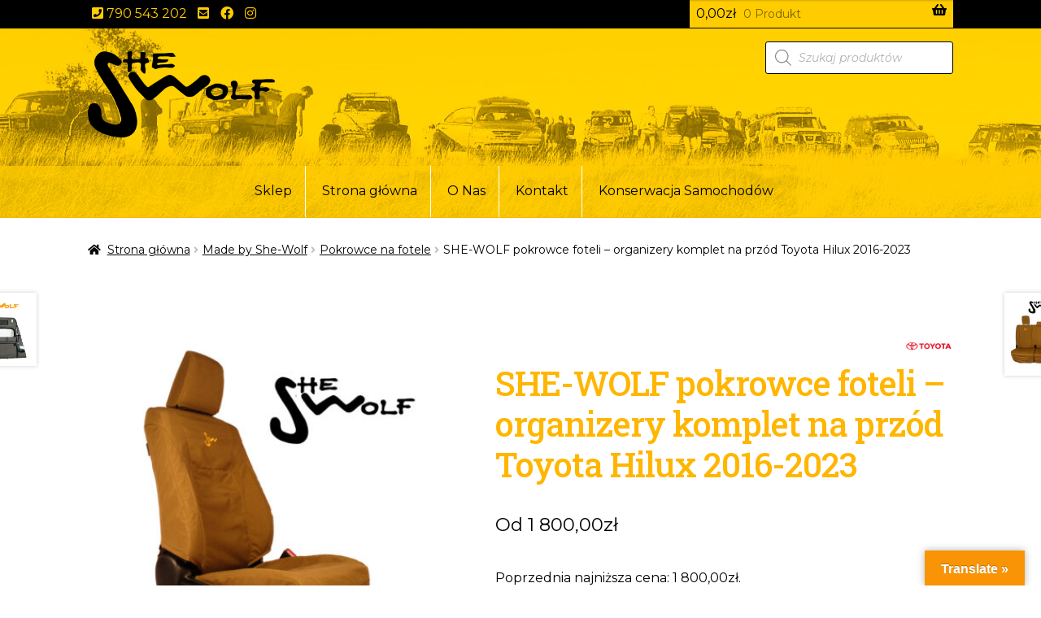

--- FILE ---
content_type: text/html; charset=UTF-8
request_url: https://madebyshewolf.com/produkt/she-wolf-pokrowce-foteli-organizery-komplet-na-przod-toyota-toyota-hilux-2016-2023/
body_size: 28710
content:
<!doctype html>
<html lang="pl-PL">
<head>
<meta charset="UTF-8">
<meta name="viewport" content="width=device-width, initial-scale=1">
<link rel="profile" href="http://gmpg.org/xfn/11">
<link rel="pingback" href="https://madebyshewolf.com/xmlrpc.php">

<title>SHE-WOLF pokrowce foteli &#8211; organizery komplet na przód Toyota Hilux 2016-2023 &#8211; Made by Shewolf</title>
<script>window.koko_analytics = {"url":"https:\/\/madebyshewolf.com\/koko-analytics-collect.php","site_url":"https:\/\/madebyshewolf.com","post_id":6951,"use_cookie":1,"cookie_path":"\/"};</script><meta name='robots' content='max-image-preview:large, max-snippet:-1, max-video-preview:-1' />
	<style>img:is([sizes="auto" i], [sizes^="auto," i]) { contain-intrinsic-size: 3000px 1500px }</style>
	<link rel="canonical" href="https://madebyshewolf.com/produkt/she-wolf-pokrowce-foteli-organizery-komplet-na-przod-toyota-toyota-hilux-2016-2023/">
<meta property="og:title" content="SHE-WOLF pokrowce foteli &#8211; organizery komplet na przód Toyota Hilux 2016-2023 &#8211; Made by Shewolf">
<meta property="og:type" content="product">
<meta property="og:image" content="https://madebyshewolf.com/wp-content/uploads/2023/05/hilux_8.jpg">
<meta property="og:image:width" content="1000">
<meta property="og:image:height" content="999">
<meta property="og:image:alt" content="hilux_8">
<meta property="og:url" content="https://madebyshewolf.com/produkt/she-wolf-pokrowce-foteli-organizery-komplet-na-przod-toyota-toyota-hilux-2016-2023/">
<meta property="og:locale" content="pl_PL">
<meta property="og:site_name" content="Made by Shewolf">
<meta property="article:published_time" content="2023-05-16T11:37:51+02:00">
<meta property="article:modified_time" content="2024-04-17T07:07:25+02:00">
<meta property="og:updated_time" content="2024-04-17T07:07:25+02:00">
<meta property="product:price:amount" content="1800">
<meta property="product:price:currency" content="PLN">
<meta property="og:availability" content="instock">
<meta property="og:type" content="product">
<meta name="twitter:card" content="summary_large_image">
<meta name="twitter:image" content="https://madebyshewolf.com/wp-content/uploads/2023/05/hilux_8.jpg">
<meta name="author" content="Karolina Wilk">
<meta name="date" content="2023-05-16T11:37:51+02:00">
<link rel='dns-prefetch' href='//translate.google.com' />
<link rel='dns-prefetch' href='//fonts.googleapis.com' />
<style id='classic-theme-styles-inline-css'>
/*! This file is auto-generated */
.wp-block-button__link{color:#fff;background-color:#32373c;border-radius:9999px;box-shadow:none;text-decoration:none;padding:calc(.667em + 2px) calc(1.333em + 2px);font-size:1.125em}.wp-block-file__button{background:#32373c;color:#fff;text-decoration:none}
</style>
<style id='global-styles-inline-css'>
:root{--wp--preset--aspect-ratio--square: 1;--wp--preset--aspect-ratio--4-3: 4/3;--wp--preset--aspect-ratio--3-4: 3/4;--wp--preset--aspect-ratio--3-2: 3/2;--wp--preset--aspect-ratio--2-3: 2/3;--wp--preset--aspect-ratio--16-9: 16/9;--wp--preset--aspect-ratio--9-16: 9/16;--wp--preset--color--black: #000000;--wp--preset--color--cyan-bluish-gray: #abb8c3;--wp--preset--color--white: #ffffff;--wp--preset--color--pale-pink: #f78da7;--wp--preset--color--vivid-red: #cf2e2e;--wp--preset--color--luminous-vivid-orange: #ff6900;--wp--preset--color--luminous-vivid-amber: #fcb900;--wp--preset--color--light-green-cyan: #7bdcb5;--wp--preset--color--vivid-green-cyan: #00d084;--wp--preset--color--pale-cyan-blue: #8ed1fc;--wp--preset--color--vivid-cyan-blue: #0693e3;--wp--preset--color--vivid-purple: #9b51e0;--wp--preset--gradient--vivid-cyan-blue-to-vivid-purple: linear-gradient(135deg,rgba(6,147,227,1) 0%,rgb(155,81,224) 100%);--wp--preset--gradient--light-green-cyan-to-vivid-green-cyan: linear-gradient(135deg,rgb(122,220,180) 0%,rgb(0,208,130) 100%);--wp--preset--gradient--luminous-vivid-amber-to-luminous-vivid-orange: linear-gradient(135deg,rgba(252,185,0,1) 0%,rgba(255,105,0,1) 100%);--wp--preset--gradient--luminous-vivid-orange-to-vivid-red: linear-gradient(135deg,rgba(255,105,0,1) 0%,rgb(207,46,46) 100%);--wp--preset--gradient--very-light-gray-to-cyan-bluish-gray: linear-gradient(135deg,rgb(238,238,238) 0%,rgb(169,184,195) 100%);--wp--preset--gradient--cool-to-warm-spectrum: linear-gradient(135deg,rgb(74,234,220) 0%,rgb(151,120,209) 20%,rgb(207,42,186) 40%,rgb(238,44,130) 60%,rgb(251,105,98) 80%,rgb(254,248,76) 100%);--wp--preset--gradient--blush-light-purple: linear-gradient(135deg,rgb(255,206,236) 0%,rgb(152,150,240) 100%);--wp--preset--gradient--blush-bordeaux: linear-gradient(135deg,rgb(254,205,165) 0%,rgb(254,45,45) 50%,rgb(107,0,62) 100%);--wp--preset--gradient--luminous-dusk: linear-gradient(135deg,rgb(255,203,112) 0%,rgb(199,81,192) 50%,rgb(65,88,208) 100%);--wp--preset--gradient--pale-ocean: linear-gradient(135deg,rgb(255,245,203) 0%,rgb(182,227,212) 50%,rgb(51,167,181) 100%);--wp--preset--gradient--electric-grass: linear-gradient(135deg,rgb(202,248,128) 0%,rgb(113,206,126) 100%);--wp--preset--gradient--midnight: linear-gradient(135deg,rgb(2,3,129) 0%,rgb(40,116,252) 100%);--wp--preset--font-size--small: 14px;--wp--preset--font-size--medium: 23px;--wp--preset--font-size--large: 26px;--wp--preset--font-size--x-large: 42px;--wp--preset--font-size--normal: 16px;--wp--preset--font-size--huge: 37px;--wp--preset--spacing--20: 0.44rem;--wp--preset--spacing--30: 0.67rem;--wp--preset--spacing--40: 1rem;--wp--preset--spacing--50: 1.5rem;--wp--preset--spacing--60: 2.25rem;--wp--preset--spacing--70: 3.38rem;--wp--preset--spacing--80: 5.06rem;--wp--preset--shadow--natural: 6px 6px 9px rgba(0, 0, 0, 0.2);--wp--preset--shadow--deep: 12px 12px 50px rgba(0, 0, 0, 0.4);--wp--preset--shadow--sharp: 6px 6px 0px rgba(0, 0, 0, 0.2);--wp--preset--shadow--outlined: 6px 6px 0px -3px rgba(255, 255, 255, 1), 6px 6px rgba(0, 0, 0, 1);--wp--preset--shadow--crisp: 6px 6px 0px rgba(0, 0, 0, 1);}:root :where(.is-layout-flow) > :first-child{margin-block-start: 0;}:root :where(.is-layout-flow) > :last-child{margin-block-end: 0;}:root :where(.is-layout-flow) > *{margin-block-start: 24px;margin-block-end: 0;}:root :where(.is-layout-constrained) > :first-child{margin-block-start: 0;}:root :where(.is-layout-constrained) > :last-child{margin-block-end: 0;}:root :where(.is-layout-constrained) > *{margin-block-start: 24px;margin-block-end: 0;}:root :where(.is-layout-flex){gap: 24px;}:root :where(.is-layout-grid){gap: 24px;}body .is-layout-flex{display: flex;}.is-layout-flex{flex-wrap: wrap;align-items: center;}.is-layout-flex > :is(*, div){margin: 0;}body .is-layout-grid{display: grid;}.is-layout-grid > :is(*, div){margin: 0;}.has-black-color{color: var(--wp--preset--color--black) !important;}.has-cyan-bluish-gray-color{color: var(--wp--preset--color--cyan-bluish-gray) !important;}.has-white-color{color: var(--wp--preset--color--white) !important;}.has-pale-pink-color{color: var(--wp--preset--color--pale-pink) !important;}.has-vivid-red-color{color: var(--wp--preset--color--vivid-red) !important;}.has-luminous-vivid-orange-color{color: var(--wp--preset--color--luminous-vivid-orange) !important;}.has-luminous-vivid-amber-color{color: var(--wp--preset--color--luminous-vivid-amber) !important;}.has-light-green-cyan-color{color: var(--wp--preset--color--light-green-cyan) !important;}.has-vivid-green-cyan-color{color: var(--wp--preset--color--vivid-green-cyan) !important;}.has-pale-cyan-blue-color{color: var(--wp--preset--color--pale-cyan-blue) !important;}.has-vivid-cyan-blue-color{color: var(--wp--preset--color--vivid-cyan-blue) !important;}.has-vivid-purple-color{color: var(--wp--preset--color--vivid-purple) !important;}.has-black-background-color{background-color: var(--wp--preset--color--black) !important;}.has-cyan-bluish-gray-background-color{background-color: var(--wp--preset--color--cyan-bluish-gray) !important;}.has-white-background-color{background-color: var(--wp--preset--color--white) !important;}.has-pale-pink-background-color{background-color: var(--wp--preset--color--pale-pink) !important;}.has-vivid-red-background-color{background-color: var(--wp--preset--color--vivid-red) !important;}.has-luminous-vivid-orange-background-color{background-color: var(--wp--preset--color--luminous-vivid-orange) !important;}.has-luminous-vivid-amber-background-color{background-color: var(--wp--preset--color--luminous-vivid-amber) !important;}.has-light-green-cyan-background-color{background-color: var(--wp--preset--color--light-green-cyan) !important;}.has-vivid-green-cyan-background-color{background-color: var(--wp--preset--color--vivid-green-cyan) !important;}.has-pale-cyan-blue-background-color{background-color: var(--wp--preset--color--pale-cyan-blue) !important;}.has-vivid-cyan-blue-background-color{background-color: var(--wp--preset--color--vivid-cyan-blue) !important;}.has-vivid-purple-background-color{background-color: var(--wp--preset--color--vivid-purple) !important;}.has-black-border-color{border-color: var(--wp--preset--color--black) !important;}.has-cyan-bluish-gray-border-color{border-color: var(--wp--preset--color--cyan-bluish-gray) !important;}.has-white-border-color{border-color: var(--wp--preset--color--white) !important;}.has-pale-pink-border-color{border-color: var(--wp--preset--color--pale-pink) !important;}.has-vivid-red-border-color{border-color: var(--wp--preset--color--vivid-red) !important;}.has-luminous-vivid-orange-border-color{border-color: var(--wp--preset--color--luminous-vivid-orange) !important;}.has-luminous-vivid-amber-border-color{border-color: var(--wp--preset--color--luminous-vivid-amber) !important;}.has-light-green-cyan-border-color{border-color: var(--wp--preset--color--light-green-cyan) !important;}.has-vivid-green-cyan-border-color{border-color: var(--wp--preset--color--vivid-green-cyan) !important;}.has-pale-cyan-blue-border-color{border-color: var(--wp--preset--color--pale-cyan-blue) !important;}.has-vivid-cyan-blue-border-color{border-color: var(--wp--preset--color--vivid-cyan-blue) !important;}.has-vivid-purple-border-color{border-color: var(--wp--preset--color--vivid-purple) !important;}.has-vivid-cyan-blue-to-vivid-purple-gradient-background{background: var(--wp--preset--gradient--vivid-cyan-blue-to-vivid-purple) !important;}.has-light-green-cyan-to-vivid-green-cyan-gradient-background{background: var(--wp--preset--gradient--light-green-cyan-to-vivid-green-cyan) !important;}.has-luminous-vivid-amber-to-luminous-vivid-orange-gradient-background{background: var(--wp--preset--gradient--luminous-vivid-amber-to-luminous-vivid-orange) !important;}.has-luminous-vivid-orange-to-vivid-red-gradient-background{background: var(--wp--preset--gradient--luminous-vivid-orange-to-vivid-red) !important;}.has-very-light-gray-to-cyan-bluish-gray-gradient-background{background: var(--wp--preset--gradient--very-light-gray-to-cyan-bluish-gray) !important;}.has-cool-to-warm-spectrum-gradient-background{background: var(--wp--preset--gradient--cool-to-warm-spectrum) !important;}.has-blush-light-purple-gradient-background{background: var(--wp--preset--gradient--blush-light-purple) !important;}.has-blush-bordeaux-gradient-background{background: var(--wp--preset--gradient--blush-bordeaux) !important;}.has-luminous-dusk-gradient-background{background: var(--wp--preset--gradient--luminous-dusk) !important;}.has-pale-ocean-gradient-background{background: var(--wp--preset--gradient--pale-ocean) !important;}.has-electric-grass-gradient-background{background: var(--wp--preset--gradient--electric-grass) !important;}.has-midnight-gradient-background{background: var(--wp--preset--gradient--midnight) !important;}.has-small-font-size{font-size: var(--wp--preset--font-size--small) !important;}.has-medium-font-size{font-size: var(--wp--preset--font-size--medium) !important;}.has-large-font-size{font-size: var(--wp--preset--font-size--large) !important;}.has-x-large-font-size{font-size: var(--wp--preset--font-size--x-large) !important;}
:root :where(.wp-block-pullquote){font-size: 1.5em;line-height: 1.6;}
</style>
<link rel='stylesheet' id='google-language-translator-css' href='https://madebyshewolf.com/wp-content/plugins/google-language-translator/css/style.css' media='' />
<link rel='stylesheet' id='glt-toolbar-styles-css' href='https://madebyshewolf.com/wp-content/plugins/google-language-translator/css/toolbar.css' media='' />
<link rel='stylesheet' id='lbwps-styles-photoswipe5-main-css' href='https://madebyshewolf.com/wp-content/plugins/lightbox-photoswipe/assets/ps5/styles/main.css' media='all' />
<link rel='stylesheet' id='has-mega-menu-site-style-css' href='https://madebyshewolf.com/wp-content/plugins/storefront-mega-menu/assets/default.css' media='all' />
<style id='woocommerce-inline-inline-css'>
.woocommerce form .form-row .required { visibility: visible; }
</style>
<link rel='stylesheet' id='vivawallet_styles_apple_pay-css' href='https://madebyshewolf.com/wp-content/plugins/viva-wallet-for-woocommerce/includes/assets/css/vivawallet-styles-apple-pay.min.css' media='all' />
<link rel='stylesheet' id='brands-styles-css' href='https://madebyshewolf.com/wp-content/plugins/woocommerce/assets/css/brands.css' media='all' />
<link rel='stylesheet' id='dgwt-wcas-style-css' href='https://madebyshewolf.com/wp-content/plugins/ajax-search-for-woocommerce/assets/css/style.min.css' media='all' />
<link rel='stylesheet' id='storefront-style-css' href='https://madebyshewolf.com/wp-content/themes/storefront/style.css' media='all' />
<style id='storefront-style-inline-css'>

			.main-navigation ul li a,
			.site-title a,
			ul.menu li a,
			.site-branding h1 a,
			button.menu-toggle,
			button.menu-toggle:hover,
			.handheld-navigation .dropdown-toggle {
				color: #000000;
			}

			button.menu-toggle,
			button.menu-toggle:hover {
				border-color: #000000;
			}

			.main-navigation ul li a:hover,
			.main-navigation ul li:hover > a,
			.site-title a:hover,
			.site-header ul.menu li.current-menu-item > a {
				color: #414141;
			}

			table:not( .has-background ) th {
				background-color: #f8f8f8;
			}

			table:not( .has-background ) tbody td {
				background-color: #fdfdfd;
			}

			table:not( .has-background ) tbody tr:nth-child(2n) td,
			fieldset,
			fieldset legend {
				background-color: #fbfbfb;
			}

			.site-header,
			.secondary-navigation ul ul,
			.main-navigation ul.menu > li.menu-item-has-children:after,
			.secondary-navigation ul.menu ul,
			.storefront-handheld-footer-bar,
			.storefront-handheld-footer-bar ul li > a,
			.storefront-handheld-footer-bar ul li.search .site-search,
			button.menu-toggle,
			button.menu-toggle:hover {
				background-color: #ffcc00;
			}

			p.site-description,
			.site-header,
			.storefront-handheld-footer-bar {
				color: #000000;
			}

			button.menu-toggle:after,
			button.menu-toggle:before,
			button.menu-toggle span:before {
				background-color: #000000;
			}

			h1, h2, h3, h4, h5, h6, .wc-block-grid__product-title {
				color: #ffb600;
			}

			.widget h1 {
				border-bottom-color: #ffb600;
			}

			body,
			.secondary-navigation a {
				color: #000000;
			}

			.widget-area .widget a,
			.hentry .entry-header .posted-on a,
			.hentry .entry-header .post-author a,
			.hentry .entry-header .post-comments a,
			.hentry .entry-header .byline a {
				color: #050505;
			}

			a {
				color: #d18700;
			}

			a:focus,
			button:focus,
			.button.alt:focus,
			input:focus,
			textarea:focus,
			input[type="button"]:focus,
			input[type="reset"]:focus,
			input[type="submit"]:focus,
			input[type="email"]:focus,
			input[type="tel"]:focus,
			input[type="url"]:focus,
			input[type="password"]:focus,
			input[type="search"]:focus {
				outline-color: #d18700;
			}

			button, input[type="button"], input[type="reset"], input[type="submit"], .button, .widget a.button {
				background-color: #ffcc00;
				border-color: #ffcc00;
				color: #000000;
			}

			button:hover, input[type="button"]:hover, input[type="reset"]:hover, input[type="submit"]:hover, .button:hover, .widget a.button:hover {
				background-color: #e6b300;
				border-color: #e6b300;
				color: #000000;
			}

			button.alt, input[type="button"].alt, input[type="reset"].alt, input[type="submit"].alt, .button.alt, .widget-area .widget a.button.alt {
				background-color: #000000;
				border-color: #000000;
				color: #ffcc00;
			}

			button.alt:hover, input[type="button"].alt:hover, input[type="reset"].alt:hover, input[type="submit"].alt:hover, .button.alt:hover, .widget-area .widget a.button.alt:hover {
				background-color: #000000;
				border-color: #000000;
				color: #ffcc00;
			}

			.pagination .page-numbers li .page-numbers.current {
				background-color: #e6e6e6;
				color: #000000;
			}

			#comments .comment-list .comment-content .comment-text {
				background-color: #f8f8f8;
			}

			.site-footer {
				background-color: #ffcc00;
				color: #000000;
			}

			.site-footer a:not(.button):not(.components-button) {
				color: #000000;
			}

			.site-footer .storefront-handheld-footer-bar a:not(.button):not(.components-button) {
				color: #000000;
			}

			.site-footer h1, .site-footer h2, .site-footer h3, .site-footer h4, .site-footer h5, .site-footer h6, .site-footer .widget .widget-title, .site-footer .widget .widgettitle {
				color: #333333;
			}

			.page-template-template-homepage.has-post-thumbnail .type-page.has-post-thumbnail .entry-title {
				color: #000000;
			}

			.page-template-template-homepage.has-post-thumbnail .type-page.has-post-thumbnail .entry-content {
				color: #000000;
			}

			@media screen and ( min-width: 768px ) {
				.secondary-navigation ul.menu a:hover {
					color: #191919;
				}

				.secondary-navigation ul.menu a {
					color: #000000;
				}

				.main-navigation ul.menu ul.sub-menu,
				.main-navigation ul.nav-menu ul.children {
					background-color: #f0bd00;
				}

				.site-header {
					border-bottom-color: #f0bd00;
				}
			}
</style>
<link rel='stylesheet' id='storefront-icons-css' href='https://madebyshewolf.com/wp-content/themes/storefront/assets/css/base/icons.css' media='all' />
<link rel='stylesheet' id='storefront-fonts-css' href='https://fonts.googleapis.com/css?family=Roboto+Slab%3A500%7CMontserrat%3A400%2C400italic%2C600%2C600italic&#038;subset=latin%2Clatin-ext&#038;ver=4.6.1' media='all' />
<style id='akismet-widget-style-inline-css'>

			.a-stats {
				--akismet-color-mid-green: #357b49;
				--akismet-color-white: #fff;
				--akismet-color-light-grey: #f6f7f7;

				max-width: 350px;
				width: auto;
			}

			.a-stats * {
				all: unset;
				box-sizing: border-box;
			}

			.a-stats strong {
				font-weight: 600;
			}

			.a-stats a.a-stats__link,
			.a-stats a.a-stats__link:visited,
			.a-stats a.a-stats__link:active {
				background: var(--akismet-color-mid-green);
				border: none;
				box-shadow: none;
				border-radius: 8px;
				color: var(--akismet-color-white);
				cursor: pointer;
				display: block;
				font-family: -apple-system, BlinkMacSystemFont, 'Segoe UI', 'Roboto', 'Oxygen-Sans', 'Ubuntu', 'Cantarell', 'Helvetica Neue', sans-serif;
				font-weight: 500;
				padding: 12px;
				text-align: center;
				text-decoration: none;
				transition: all 0.2s ease;
			}

			/* Extra specificity to deal with TwentyTwentyOne focus style */
			.widget .a-stats a.a-stats__link:focus {
				background: var(--akismet-color-mid-green);
				color: var(--akismet-color-white);
				text-decoration: none;
			}

			.a-stats a.a-stats__link:hover {
				filter: brightness(110%);
				box-shadow: 0 4px 12px rgba(0, 0, 0, 0.06), 0 0 2px rgba(0, 0, 0, 0.16);
			}

			.a-stats .count {
				color: var(--akismet-color-white);
				display: block;
				font-size: 1.5em;
				line-height: 1.4;
				padding: 0 13px;
				white-space: nowrap;
			}
		
</style>
<link rel='stylesheet' id='storefront-woocommerce-style-css' href='https://madebyshewolf.com/wp-content/themes/storefront/assets/css/woocommerce/woocommerce.css' media='all' />
<style id='storefront-woocommerce-style-inline-css'>
@font-face {
				font-family: star;
				src: url(https://madebyshewolf.com/wp-content/plugins/woocommerce/assets/fonts/star.eot);
				src:
					url(https://madebyshewolf.com/wp-content/plugins/woocommerce/assets/fonts/star.eot?#iefix) format("embedded-opentype"),
					url(https://madebyshewolf.com/wp-content/plugins/woocommerce/assets/fonts/star.woff) format("woff"),
					url(https://madebyshewolf.com/wp-content/plugins/woocommerce/assets/fonts/star.ttf) format("truetype"),
					url(https://madebyshewolf.com/wp-content/plugins/woocommerce/assets/fonts/star.svg#star) format("svg");
				font-weight: 400;
				font-style: normal;
			}
			@font-face {
				font-family: WooCommerce;
				src: url(https://madebyshewolf.com/wp-content/plugins/woocommerce/assets/fonts/WooCommerce.eot);
				src:
					url(https://madebyshewolf.com/wp-content/plugins/woocommerce/assets/fonts/WooCommerce.eot?#iefix) format("embedded-opentype"),
					url(https://madebyshewolf.com/wp-content/plugins/woocommerce/assets/fonts/WooCommerce.woff) format("woff"),
					url(https://madebyshewolf.com/wp-content/plugins/woocommerce/assets/fonts/WooCommerce.ttf) format("truetype"),
					url(https://madebyshewolf.com/wp-content/plugins/woocommerce/assets/fonts/WooCommerce.svg#WooCommerce) format("svg");
				font-weight: 400;
				font-style: normal;
			}

			a.cart-contents,
			.site-header-cart .widget_shopping_cart a {
				color: #000000;
			}

			a.cart-contents:hover,
			.site-header-cart .widget_shopping_cart a:hover,
			.site-header-cart:hover > li > a {
				color: #414141;
			}

			table.cart td.product-remove,
			table.cart td.actions {
				border-top-color: #ffffff;
			}

			.storefront-handheld-footer-bar ul li.cart .count {
				background-color: #000000;
				color: #ffcc00;
				border-color: #ffcc00;
			}

			.woocommerce-tabs ul.tabs li.active a,
			ul.products li.product .price,
			.onsale,
			.wc-block-grid__product-onsale,
			.widget_search form:before,
			.widget_product_search form:before {
				color: #000000;
			}

			.woocommerce-breadcrumb a,
			a.woocommerce-review-link,
			.product_meta a {
				color: #050505;
			}

			.wc-block-grid__product-onsale,
			.onsale {
				border-color: #000000;
			}

			.star-rating span:before,
			.quantity .plus, .quantity .minus,
			p.stars a:hover:after,
			p.stars a:after,
			.star-rating span:before,
			#payment .payment_methods li input[type=radio]:first-child:checked+label:before {
				color: #d18700;
			}

			.widget_price_filter .ui-slider .ui-slider-range,
			.widget_price_filter .ui-slider .ui-slider-handle {
				background-color: #d18700;
			}

			.order_details {
				background-color: #f8f8f8;
			}

			.order_details > li {
				border-bottom: 1px dotted #e3e3e3;
			}

			.order_details:before,
			.order_details:after {
				background: -webkit-linear-gradient(transparent 0,transparent 0),-webkit-linear-gradient(135deg,#f8f8f8 33.33%,transparent 33.33%),-webkit-linear-gradient(45deg,#f8f8f8 33.33%,transparent 33.33%)
			}

			#order_review {
				background-color: #ffffff;
			}

			#payment .payment_methods > li .payment_box,
			#payment .place-order {
				background-color: #fafafa;
			}

			#payment .payment_methods > li:not(.woocommerce-notice) {
				background-color: #f5f5f5;
			}

			#payment .payment_methods > li:not(.woocommerce-notice):hover {
				background-color: #f0f0f0;
			}

			.woocommerce-pagination .page-numbers li .page-numbers.current {
				background-color: #e6e6e6;
				color: #000000;
			}

			.wc-block-grid__product-onsale,
			.onsale,
			.woocommerce-pagination .page-numbers li .page-numbers:not(.current) {
				color: #000000;
			}

			p.stars a:before,
			p.stars a:hover~a:before,
			p.stars.selected a.active~a:before {
				color: #000000;
			}

			p.stars.selected a.active:before,
			p.stars:hover a:before,
			p.stars.selected a:not(.active):before,
			p.stars.selected a.active:before {
				color: #d18700;
			}

			.single-product div.product .woocommerce-product-gallery .woocommerce-product-gallery__trigger {
				background-color: #ffcc00;
				color: #000000;
			}

			.single-product div.product .woocommerce-product-gallery .woocommerce-product-gallery__trigger:hover {
				background-color: #e6b300;
				border-color: #e6b300;
				color: #000000;
			}

			.button.added_to_cart:focus,
			.button.wc-forward:focus {
				outline-color: #d18700;
			}

			.added_to_cart,
			.site-header-cart .widget_shopping_cart a.button,
			.wc-block-grid__products .wc-block-grid__product .wp-block-button__link {
				background-color: #ffcc00;
				border-color: #ffcc00;
				color: #000000;
			}

			.added_to_cart:hover,
			.site-header-cart .widget_shopping_cart a.button:hover,
			.wc-block-grid__products .wc-block-grid__product .wp-block-button__link:hover {
				background-color: #e6b300;
				border-color: #e6b300;
				color: #000000;
			}

			.added_to_cart.alt, .added_to_cart, .widget a.button.checkout {
				background-color: #000000;
				border-color: #000000;
				color: #ffcc00;
			}

			.added_to_cart.alt:hover, .added_to_cart:hover, .widget a.button.checkout:hover {
				background-color: #000000;
				border-color: #000000;
				color: #ffcc00;
			}

			.button.loading {
				color: #ffcc00;
			}

			.button.loading:hover {
				background-color: #ffcc00;
			}

			.button.loading:after {
				color: #000000;
			}

			@media screen and ( min-width: 768px ) {
				.site-header-cart .widget_shopping_cart,
				.site-header .product_list_widget li .quantity {
					color: #000000;
				}

				.site-header-cart .widget_shopping_cart .buttons,
				.site-header-cart .widget_shopping_cart .total {
					background-color: #f5c200;
				}

				.site-header-cart .widget_shopping_cart {
					background-color: #f0bd00;
				}
			}
				.storefront-product-pagination a {
					color: #000000;
					background-color: #ffffff;
				}
				.storefront-sticky-add-to-cart {
					color: #000000;
					background-color: #ffffff;
				}

				.storefront-sticky-add-to-cart a:not(.button) {
					color: #000000;
				}
</style>
<link rel='stylesheet' id='storefront-woocommerce-brands-style-css' href='https://madebyshewolf.com/wp-content/themes/storefront/assets/css/woocommerce/extensions/brands.css' media='all' />
<link rel='stylesheet' id='dexter-minicart-shortcode-style-css' href='https://madebyshewolf.com/wp-content/plugins/storefront-minicart-shortcode/assets/css/style.css' media='all' />
<link rel='stylesheet' id='dexter-topbar-widgets-style-css' href='https://madebyshewolf.com/wp-content/plugins/storefront-topbar-with-flexible-column-widgets/assets/css/style.css' media='all' />
<link rel='stylesheet' id='custom-css-css' href='https://madebyshewolf.com/wp-content/plugins/theme-customisations-master/custom/style.css' media='all' />
<script src="https://madebyshewolf.com/wp-includes/js/jquery/jquery.min.js" id="jquery-core-js"></script>
<script src="https://madebyshewolf.com/wp-includes/js/jquery/jquery-migrate.min.js" id="jquery-migrate-js"></script>
<script id="jquery-js-after">
		jQuery( document ).ready( function( $ ) {
			$( ".variations_form" ).on( "wc_variation_form woocommerce_update_variation_values", function() {
				$( "div.generatedRadios" ).remove();
				//$( "table.variations select" ).each( function() {
				$( "div.variations select" ).each( function() {
					var selName = $( this ).attr( "name" );
					$( "select[name=" + selName + "] option" ).each( function() {
						var option = $( this );
						var value = option.attr( "value" );
						if( value == "" ) { return; }
						var label = option.html();
						var select = option.parent();
						var selected = select.val();
						var isSelected = ( selected == value ) ? " checked=\"checked\"" : "";
						var radioHtml = `<input type="radio" name="${selName}" value="${value}"${isSelected}>`;
						var optionHtml = `<div class="generatedRadios"><label>${radioHtml} ${label}</label></div>`;
						select.parent().append(
							$( optionHtml ).click( function() {
								select.val( value ).trigger( "change" );
							} )
						)
					} ).parent().hide();
				} );
			} );
		} );
	
</script>
<script src="https://madebyshewolf.com/wp-content/plugins/woocommerce/assets/js/flexslider/jquery.flexslider.min.js" id="flexslider-js" defer data-wp-strategy="defer"></script>
<script id="wc-single-product-js-extra">
var wc_single_product_params = {"i18n_required_rating_text":"Prosz\u0119 wybra\u0107 ocen\u0119","i18n_rating_options":["1 z 5 gwiazdek","2 z 5 gwiazdek","3 z 5 gwiazdek","4 z 5 gwiazdek","5 z 5 gwiazdek"],"i18n_product_gallery_trigger_text":"Wy\u015bwietl pe\u0142noekranow\u0105 galeri\u0119 obrazk\u00f3w","review_rating_required":"yes","flexslider":{"rtl":false,"animation":"slide","smoothHeight":true,"directionNav":false,"controlNav":"thumbnails","slideshow":false,"animationSpeed":500,"animationLoop":false,"allowOneSlide":false},"zoom_enabled":"","zoom_options":[],"photoswipe_enabled":"","photoswipe_options":{"shareEl":false,"closeOnScroll":false,"history":false,"hideAnimationDuration":0,"showAnimationDuration":0},"flexslider_enabled":"1"};
</script>
<script src="https://madebyshewolf.com/wp-content/plugins/woocommerce/assets/js/frontend/single-product.min.js" id="wc-single-product-js" defer data-wp-strategy="defer"></script>
<script src="https://madebyshewolf.com/wp-content/plugins/woocommerce/assets/js/jquery-blockui/jquery.blockUI.min.js" id="jquery-blockui-js" defer data-wp-strategy="defer"></script>
<script src="https://madebyshewolf.com/wp-content/plugins/woocommerce/assets/js/js-cookie/js.cookie.min.js" id="js-cookie-js" defer data-wp-strategy="defer"></script>
<script id="woocommerce-js-extra">
var woocommerce_params = {"ajax_url":"\/wp-admin\/admin-ajax.php","wc_ajax_url":"\/?wc-ajax=%%endpoint%%","i18n_password_show":"Poka\u017c has\u0142o","i18n_password_hide":"Ukryj has\u0142o"};
</script>
<script src="https://madebyshewolf.com/wp-content/plugins/woocommerce/assets/js/frontend/woocommerce.min.js" id="woocommerce-js" defer data-wp-strategy="defer"></script>
<script id="wc-cart-fragments-js-extra">
var wc_cart_fragments_params = {"ajax_url":"\/wp-admin\/admin-ajax.php","wc_ajax_url":"\/?wc-ajax=%%endpoint%%","cart_hash_key":"wc_cart_hash_c2247c39fc7542788b04001fa785339b","fragment_name":"wc_fragments_c2247c39fc7542788b04001fa785339b","request_timeout":"5000"};
</script>
<script src="https://madebyshewolf.com/wp-content/plugins/woocommerce/assets/js/frontend/cart-fragments.min.js" id="wc-cart-fragments-js" defer data-wp-strategy="defer"></script>
<script src="https://madebyshewolf.com/wp-content/plugins/theme-customisations-master/custom/custom.js" id="custom-js-js"></script>

<style>p.hello{font-size:12px;color:darkgray;}#google_language_translator,#flags{text-align:left;}#google_language_translator{clear:both;}#flags{width:165px;}#flags a{display:inline-block;margin-right:2px;}#google_language_translator{width:auto!important;}div.skiptranslate.goog-te-gadget{display:inline!important;}.goog-tooltip{display: none!important;}.goog-tooltip:hover{display: none!important;}.goog-text-highlight{background-color:transparent!important;border:none!important;box-shadow:none!important;}#google_language_translator select.goog-te-combo{color:#32373c;}#google_language_translator{color:transparent;}body{top:0px!important;}#goog-gt-{display:none!important;}font font{background-color:transparent!important;box-shadow:none!important;position:initial!important;}#glt-translate-trigger > span{color:#ffffff;}#glt-translate-trigger{background:#f89406;}.goog-te-gadget .goog-te-combo{width:100%;}</style>		<style>
			.dgwt-wcas-ico-magnifier,.dgwt-wcas-ico-magnifier-handler{max-width:20px}.dgwt-wcas-search-wrapp{max-width:600px}.dgwt-wcas-search-wrapp .dgwt-wcas-sf-wrapp input[type=search].dgwt-wcas-search-input,.dgwt-wcas-search-wrapp .dgwt-wcas-sf-wrapp input[type=search].dgwt-wcas-search-input:hover,.dgwt-wcas-search-wrapp .dgwt-wcas-sf-wrapp input[type=search].dgwt-wcas-search-input:focus{background-color:#fff;color:#020202;border-color:#000}.dgwt-wcas-sf-wrapp input[type=search].dgwt-wcas-search-input::placeholder{color:#020202;opacity:.3}.dgwt-wcas-sf-wrapp input[type=search].dgwt-wcas-search-input::-webkit-input-placeholder{color:#020202;opacity:.3}.dgwt-wcas-sf-wrapp input[type=search].dgwt-wcas-search-input:-moz-placeholder{color:#020202;opacity:.3}.dgwt-wcas-sf-wrapp input[type=search].dgwt-wcas-search-input::-moz-placeholder{color:#020202;opacity:.3}.dgwt-wcas-sf-wrapp input[type=search].dgwt-wcas-search-input:-ms-input-placeholder{color:#020202}.dgwt-wcas-no-submit.dgwt-wcas-search-wrapp .dgwt-wcas-ico-magnifier path,.dgwt-wcas-search-wrapp .dgwt-wcas-close path{fill:#020202}.dgwt-wcas-loader-circular-path{stroke:#020202}.dgwt-wcas-preloader{opacity:.6}		</style>
			<noscript><style>.woocommerce-product-gallery{ opacity: 1 !important; }</style></noscript>
	<link rel="icon" href="https://madebyshewolf.com/wp-content/uploads/2020/05/shewolf-favicon.png" sizes="32x32" />
<link rel="icon" href="https://madebyshewolf.com/wp-content/uploads/2020/05/shewolf-favicon.png" sizes="192x192" />
<link rel="apple-touch-icon" href="https://madebyshewolf.com/wp-content/uploads/2020/05/shewolf-favicon.png" />
<meta name="msapplication-TileImage" content="https://madebyshewolf.com/wp-content/uploads/2020/05/shewolf-favicon.png" />
</head>

<body class="product-template-default single single-product postid-6951 wp-custom-logo wp-embed-responsive theme-storefront woocommerce woocommerce-page woocommerce-no-js storefront-align-wide right-sidebar woocommerce-active">



<div id="page" class="hfeed site">
	<div class="topbar-widgets-container">
	<div class="col-full topbar-widgets row-1 col-3 fix">
			<div class="block topbar-widget-1">
		<div id="custom_html-2" class="widget_text widget widget_custom_html"><div class="textwidget custom-html-widget"><ul>
	<li><a href="tel:+48790543202"><i class="fas fa-phone-square" aria-label="Nr telefonu"></i> 790 543 202</a></li>
	<li><a href="/kontakt"><i class="fas fa-envelope-square"></i></a></li>
	<li><a href="https://www.facebook.com/madebyshewolf" target="_blank"><i class="fab fa-facebook"></i></a></li>
	<li><a href="https://www.instagram.com/madebyshewolf/" target="_blank"><i class="fab fa-instagram"></i></a></li>
</ul>
</div></div>		</div>
			<div class="block topbar-widget-2">
		<div id="custom_html-5" class="widget_text widget widget_custom_html"><div class="textwidget custom-html-widget"></div></div>		</div>
			<div class="block topbar-widget-3">
		<ul id="site-header-cart" class="site-header-cart shortcode-minicart">
	<li class="">
					<a class="cart-contents" href="https://madebyshewolf.com/zamowienie/" title="Zobacz zawartość koszyka">
								<span class="woocommerce-Price-amount amount">0,00<span class="woocommerce-Price-currencySymbol">&#122;&#322;</span></span> <span class="count">0 Produkt</span>
			</a>
			</li>
	<li>
		<div class="widget woocommerce widget_shopping_cart"><div class="widget_shopping_cart_content"></div></div>	</li>
</ul>
<div id="text-4" class="widget widget_text">			<div class="textwidget">
</div>
		</div>		</div>
		</div><!-- .topbar-widgets.row-1 -->
</div>

	<header id="masthead" class="site-header" role="banner" style="background-image: url(https://madebyshewolf.com/wp-content/uploads/2020/07/shewolf-header-image.jpg); ">

		<div class="col-full">		<a class="skip-link screen-reader-text" href="#site-navigation">Przejdź do nawigacji</a>
		<a class="skip-link screen-reader-text" href="#content">Przejdź do treści</a>
				<div class="site-branding">
			<a href="https://madebyshewolf.com/" class="custom-logo-link" rel="home"><img width="360" height="204" src="https://madebyshewolf.com/wp-content/uploads/2020/11/shewolf-logo-bw-web.png" class="custom-logo" alt="Made by SheWolf" decoding="async" fetchpriority="high" srcset="https://madebyshewolf.com/wp-content/uploads/2020/11/shewolf-logo-bw-web.png 360w, https://madebyshewolf.com/wp-content/uploads/2020/11/shewolf-logo-bw-web-300x170.png 300w, https://madebyshewolf.com/wp-content/uploads/2020/11/shewolf-logo-bw-web-64x36.png 64w" sizes="(max-width: 360px) 100vw, 360px" /></a>		</div>
					<div class="site-search">
				<div  class="dgwt-wcas-search-wrapp dgwt-wcas-no-submit woocommerce dgwt-wcas-style-solaris js-dgwt-wcas-layout-classic dgwt-wcas-layout-classic js-dgwt-wcas-mobile-overlay-enabled">
		<form class="dgwt-wcas-search-form" role="search" action="https://madebyshewolf.com/" method="get">
		<div class="dgwt-wcas-sf-wrapp">
							<svg class="dgwt-wcas-ico-magnifier" xmlns="http://www.w3.org/2000/svg"
					 xmlns:xlink="http://www.w3.org/1999/xlink" x="0px" y="0px"
					 viewbox="0 0 51.539 51.361" xml:space="preserve">
		             <path 						 d="M51.539,49.356L37.247,35.065c3.273-3.74,5.272-8.623,5.272-13.983c0-11.742-9.518-21.26-21.26-21.26 S0,9.339,0,21.082s9.518,21.26,21.26,21.26c5.361,0,10.244-1.999,13.983-5.272l14.292,14.292L51.539,49.356z M2.835,21.082 c0-10.176,8.249-18.425,18.425-18.425s18.425,8.249,18.425,18.425S31.436,39.507,21.26,39.507S2.835,31.258,2.835,21.082z"/>
				</svg>
							<label class="screen-reader-text"
				   for="dgwt-wcas-search-input-1">Wyszukiwarka produktów</label>

			<input id="dgwt-wcas-search-input-1"
				   type="search"
				   class="dgwt-wcas-search-input"
				   name="s"
				   value=""
				   placeholder="Szukaj produktów"
				   autocomplete="off"
							/>
			<div class="dgwt-wcas-preloader"></div>

			<div class="dgwt-wcas-voice-search"></div>

			
			<input type="hidden" name="post_type" value="product"/>
			<input type="hidden" name="dgwt_wcas" value="1"/>

			
					</div>
	</form>
</div>
			</div>
			</div><div class="storefront-primary-navigation"><div class="col-full">		<nav id="site-navigation" class="main-navigation" role="navigation" aria-label="Główne menu">
		<button id="site-navigation-menu-toggle" class="menu-toggle" aria-controls="site-navigation" aria-expanded="false"><span></span></button>
			<div class="primary-navigation"><ul id="menu-made-by-she-wolf" class="menu"><li id="menu-item-3100" class="menu-item menu-item-type-post_type menu-item-object-page current_page_parent menu-item-3100"><a href="https://madebyshewolf.com/sklep/">Sklep</a></li>
<li id="menu-item-3103" class="menu-item menu-item-type-post_type menu-item-object-page menu-item-home menu-item-3103"><a href="https://madebyshewolf.com/">Strona główna</a></li>
<li id="menu-item-3099" class="menu-item menu-item-type-post_type menu-item-object-page menu-item-3099"><a href="https://madebyshewolf.com/o-nas/">O Nas</a></li>
<li id="menu-item-3098" class="menu-item menu-item-type-post_type menu-item-object-page menu-item-3098"><a href="https://madebyshewolf.com/kontakt/">Kontakt</a></li>
<li id="menu-item-26235" class="menu-item menu-item-type-post_type menu-item-object-page menu-item-26235"><a href="https://madebyshewolf.com/warsztat-4x4/">Konserwacja Samochodów</a></li>
</ul></div><div class="handheld-navigation"><ul id="menu-made-by-she-wolf-1" class="menu"><li class="menu-item menu-item-type-post_type menu-item-object-page current_page_parent menu-item-3100"><a href="https://madebyshewolf.com/sklep/">Sklep</a></li>
<li class="menu-item menu-item-type-post_type menu-item-object-page menu-item-home menu-item-3103"><a href="https://madebyshewolf.com/">Strona główna</a></li>
<li class="menu-item menu-item-type-post_type menu-item-object-page menu-item-3099"><a href="https://madebyshewolf.com/o-nas/">O Nas</a></li>
<li class="menu-item menu-item-type-post_type menu-item-object-page menu-item-3098"><a href="https://madebyshewolf.com/kontakt/">Kontakt</a></li>
<li class="menu-item menu-item-type-post_type menu-item-object-page menu-item-26235"><a href="https://madebyshewolf.com/warsztat-4x4/">Konserwacja Samochodów</a></li>
</ul></div>		</nav><!-- #site-navigation -->
		</div></div>
	</header><!-- #masthead -->

	<div class="storefront-breadcrumb"><div class="col-full"><nav class="woocommerce-breadcrumb" aria-label="okruszki"><a href="https://madebyshewolf.com">Strona główna</a><span class="breadcrumb-separator"> / </span><a href="https://madebyshewolf.com/kategoria-produktu/made-by-she-wolf/">Made by She-Wolf</a><span class="breadcrumb-separator"> / </span><a href="https://madebyshewolf.com/kategoria-produktu/made-by-she-wolf/pokrowce-na-fotele/">Pokrowce na fotele</a><span class="breadcrumb-separator"> / </span>SHE-WOLF pokrowce foteli &#8211; organizery komplet na przód Toyota Hilux 2016-2023</nav></div></div>
	<div id="content" class="site-content" tabindex="-1">
		<div class="col-full">

		<div class="woocommerce"></div>
			<div id="primary" class="content-area">
			<main id="main" class="site-main" role="main">
		
					
			<div class="woocommerce-notices-wrapper"></div><div id="product-6951" class="product type-product post-6951 status-publish first instock product_cat-made-by-she-wolf product_cat-pokrowce-na-fotele has-post-thumbnail shipping-taxable purchasable product-type-variable">

	<div class="woocommerce-product-gallery woocommerce-product-gallery--with-images woocommerce-product-gallery--columns-4 images" data-columns="4" style="opacity: 0; transition: opacity .25s ease-in-out;">
	<div class="woocommerce-product-gallery__wrapper">
		<div data-thumb="https://madebyshewolf.com/wp-content/uploads/2023/05/hilux_8-100x100.jpg" data-thumb-alt="SHE-WOLF pokrowce foteli - organizery komplet na przód Toyota Hilux 2016-2023" data-thumb-srcset="https://madebyshewolf.com/wp-content/uploads/2023/05/hilux_8-100x100.jpg 100w, https://madebyshewolf.com/wp-content/uploads/2023/05/hilux_8-300x300.jpg 300w, https://madebyshewolf.com/wp-content/uploads/2023/05/hilux_8-150x150.jpg 150w, https://madebyshewolf.com/wp-content/uploads/2023/05/hilux_8-768x767.jpg 768w, https://madebyshewolf.com/wp-content/uploads/2023/05/hilux_8-324x324.jpg 324w, https://madebyshewolf.com/wp-content/uploads/2023/05/hilux_8-416x416.jpg 416w, https://madebyshewolf.com/wp-content/uploads/2023/05/hilux_8-64x64.jpg 64w, https://madebyshewolf.com/wp-content/uploads/2023/05/hilux_8.jpg 1000w"  data-thumb-sizes="(max-width: 100px) 100vw, 100px" class="woocommerce-product-gallery__image"><a href="https://madebyshewolf.com/wp-content/uploads/2023/05/hilux_8.jpg" data-lbwps-width="1000" data-lbwps-height="999" data-lbwps-srcsmall="https://madebyshewolf.com/wp-content/uploads/2023/05/hilux_8-300x300.jpg"><img width="416" height="416" src="https://madebyshewolf.com/wp-content/uploads/2023/05/hilux_8-416x416.jpg" class="wp-post-image" alt="SHE-WOLF pokrowce foteli - organizery komplet na przód Toyota Hilux 2016-2023" data-caption="" data-src="https://madebyshewolf.com/wp-content/uploads/2023/05/hilux_8.jpg" data-large_image="https://madebyshewolf.com/wp-content/uploads/2023/05/hilux_8.jpg" data-large_image_width="1000" data-large_image_height="999" decoding="async" srcset="https://madebyshewolf.com/wp-content/uploads/2023/05/hilux_8-416x416.jpg 416w, https://madebyshewolf.com/wp-content/uploads/2023/05/hilux_8-300x300.jpg 300w, https://madebyshewolf.com/wp-content/uploads/2023/05/hilux_8-150x150.jpg 150w, https://madebyshewolf.com/wp-content/uploads/2023/05/hilux_8-768x767.jpg 768w, https://madebyshewolf.com/wp-content/uploads/2023/05/hilux_8-324x324.jpg 324w, https://madebyshewolf.com/wp-content/uploads/2023/05/hilux_8-100x100.jpg 100w, https://madebyshewolf.com/wp-content/uploads/2023/05/hilux_8-64x64.jpg 64w, https://madebyshewolf.com/wp-content/uploads/2023/05/hilux_8.jpg 1000w" sizes="(max-width: 416px) 100vw, 416px" /></a></div><div data-thumb="https://madebyshewolf.com/wp-content/uploads/2020/10/color-palette-1-100x100.jpg" data-thumb-alt="SHE-WOLF pokrowce foteli - organizery komplet na przód Toyota Hilux 2016-2023 - obrazek 2" data-thumb-srcset="https://madebyshewolf.com/wp-content/uploads/2020/10/color-palette-1-100x100.jpg 100w, https://madebyshewolf.com/wp-content/uploads/2020/10/color-palette-1-300x300.jpg 300w, https://madebyshewolf.com/wp-content/uploads/2020/10/color-palette-1-1024x1024.jpg 1024w, https://madebyshewolf.com/wp-content/uploads/2020/10/color-palette-1-150x150.jpg 150w, https://madebyshewolf.com/wp-content/uploads/2020/10/color-palette-1-768x768.jpg 768w, https://madebyshewolf.com/wp-content/uploads/2020/10/color-palette-1-1536x1536.jpg 1536w, https://madebyshewolf.com/wp-content/uploads/2020/10/color-palette-1-2048x2048.jpg 2048w, https://madebyshewolf.com/wp-content/uploads/2020/10/color-palette-1-324x324.jpg 324w, https://madebyshewolf.com/wp-content/uploads/2020/10/color-palette-1-416x416.jpg 416w, https://madebyshewolf.com/wp-content/uploads/2020/10/color-palette-1-64x64.jpg 64w"  data-thumb-sizes="(max-width: 100px) 100vw, 100px" class="woocommerce-product-gallery__image"><a href="https://madebyshewolf.com/wp-content/uploads/2020/10/color-palette-1.jpg" data-lbwps-width="5120" data-lbwps-height="5120" data-lbwps-srcsmall="https://madebyshewolf.com/wp-content/uploads/2020/10/color-palette-1-300x300.jpg"><img width="416" height="416" src="https://madebyshewolf.com/wp-content/uploads/2020/10/color-palette-1-416x416.jpg" class="" alt="SHE-WOLF pokrowce foteli - organizery komplet na przód Toyota Hilux 2016-2023 - obrazek 2" data-caption="" data-src="https://madebyshewolf.com/wp-content/uploads/2020/10/color-palette-1-scaled.jpg" data-large_image="https://madebyshewolf.com/wp-content/uploads/2020/10/color-palette-1-scaled.jpg" data-large_image_width="2560" data-large_image_height="2560" decoding="async" srcset="https://madebyshewolf.com/wp-content/uploads/2020/10/color-palette-1-416x416.jpg 416w, https://madebyshewolf.com/wp-content/uploads/2020/10/color-palette-1-300x300.jpg 300w, https://madebyshewolf.com/wp-content/uploads/2020/10/color-palette-1-1024x1024.jpg 1024w, https://madebyshewolf.com/wp-content/uploads/2020/10/color-palette-1-150x150.jpg 150w, https://madebyshewolf.com/wp-content/uploads/2020/10/color-palette-1-768x768.jpg 768w, https://madebyshewolf.com/wp-content/uploads/2020/10/color-palette-1-1536x1536.jpg 1536w, https://madebyshewolf.com/wp-content/uploads/2020/10/color-palette-1-2048x2048.jpg 2048w, https://madebyshewolf.com/wp-content/uploads/2020/10/color-palette-1-324x324.jpg 324w, https://madebyshewolf.com/wp-content/uploads/2020/10/color-palette-1-100x100.jpg 100w, https://madebyshewolf.com/wp-content/uploads/2020/10/color-palette-1-64x64.jpg 64w" sizes="(max-width: 416px) 100vw, 416px" /></a></div><div data-thumb="https://madebyshewolf.com/wp-content/uploads/2023/05/hilux_5-100x100.jpg" data-thumb-alt="SHE-WOLF pokrowce foteli - organizery komplet na przód Toyota Hilux 2016-2023 - obrazek 3" data-thumb-srcset="https://madebyshewolf.com/wp-content/uploads/2023/05/hilux_5-100x100.jpg 100w, https://madebyshewolf.com/wp-content/uploads/2023/05/hilux_5-300x300.jpg 300w, https://madebyshewolf.com/wp-content/uploads/2023/05/hilux_5-150x150.jpg 150w, https://madebyshewolf.com/wp-content/uploads/2023/05/hilux_5-768x767.jpg 768w, https://madebyshewolf.com/wp-content/uploads/2023/05/hilux_5-324x324.jpg 324w, https://madebyshewolf.com/wp-content/uploads/2023/05/hilux_5-416x416.jpg 416w, https://madebyshewolf.com/wp-content/uploads/2023/05/hilux_5-64x64.jpg 64w, https://madebyshewolf.com/wp-content/uploads/2023/05/hilux_5.jpg 1000w"  data-thumb-sizes="(max-width: 100px) 100vw, 100px" class="woocommerce-product-gallery__image"><a href="https://madebyshewolf.com/wp-content/uploads/2023/05/hilux_5.jpg" data-lbwps-width="1000" data-lbwps-height="999" data-lbwps-srcsmall="https://madebyshewolf.com/wp-content/uploads/2023/05/hilux_5-300x300.jpg"><img width="416" height="416" src="https://madebyshewolf.com/wp-content/uploads/2023/05/hilux_5-416x416.jpg" class="" alt="SHE-WOLF pokrowce foteli - organizery komplet na przód Toyota Hilux 2016-2023 - obrazek 3" data-caption="" data-src="https://madebyshewolf.com/wp-content/uploads/2023/05/hilux_5.jpg" data-large_image="https://madebyshewolf.com/wp-content/uploads/2023/05/hilux_5.jpg" data-large_image_width="1000" data-large_image_height="999" decoding="async" srcset="https://madebyshewolf.com/wp-content/uploads/2023/05/hilux_5-416x416.jpg 416w, https://madebyshewolf.com/wp-content/uploads/2023/05/hilux_5-300x300.jpg 300w, https://madebyshewolf.com/wp-content/uploads/2023/05/hilux_5-150x150.jpg 150w, https://madebyshewolf.com/wp-content/uploads/2023/05/hilux_5-768x767.jpg 768w, https://madebyshewolf.com/wp-content/uploads/2023/05/hilux_5-324x324.jpg 324w, https://madebyshewolf.com/wp-content/uploads/2023/05/hilux_5-100x100.jpg 100w, https://madebyshewolf.com/wp-content/uploads/2023/05/hilux_5-64x64.jpg 64w, https://madebyshewolf.com/wp-content/uploads/2023/05/hilux_5.jpg 1000w" sizes="(max-width: 416px) 100vw, 416px" /></a></div><div data-thumb="https://madebyshewolf.com/wp-content/uploads/2023/05/hilux_4-100x100.jpg" data-thumb-alt="SHE-WOLF pokrowce foteli - organizery komplet na przód Toyota Hilux 2016-2023 - obrazek 4" data-thumb-srcset="https://madebyshewolf.com/wp-content/uploads/2023/05/hilux_4-100x100.jpg 100w, https://madebyshewolf.com/wp-content/uploads/2023/05/hilux_4-300x300.jpg 300w, https://madebyshewolf.com/wp-content/uploads/2023/05/hilux_4-150x150.jpg 150w, https://madebyshewolf.com/wp-content/uploads/2023/05/hilux_4-768x767.jpg 768w, https://madebyshewolf.com/wp-content/uploads/2023/05/hilux_4-324x324.jpg 324w, https://madebyshewolf.com/wp-content/uploads/2023/05/hilux_4-416x416.jpg 416w, https://madebyshewolf.com/wp-content/uploads/2023/05/hilux_4-64x64.jpg 64w, https://madebyshewolf.com/wp-content/uploads/2023/05/hilux_4.jpg 1000w"  data-thumb-sizes="(max-width: 100px) 100vw, 100px" class="woocommerce-product-gallery__image"><a href="https://madebyshewolf.com/wp-content/uploads/2023/05/hilux_4.jpg" data-lbwps-width="1000" data-lbwps-height="999" data-lbwps-srcsmall="https://madebyshewolf.com/wp-content/uploads/2023/05/hilux_4-300x300.jpg"><img width="416" height="416" src="https://madebyshewolf.com/wp-content/uploads/2023/05/hilux_4-416x416.jpg" class="" alt="SHE-WOLF pokrowce foteli - organizery komplet na przód Toyota Hilux 2016-2023 - obrazek 4" data-caption="" data-src="https://madebyshewolf.com/wp-content/uploads/2023/05/hilux_4.jpg" data-large_image="https://madebyshewolf.com/wp-content/uploads/2023/05/hilux_4.jpg" data-large_image_width="1000" data-large_image_height="999" decoding="async" loading="lazy" srcset="https://madebyshewolf.com/wp-content/uploads/2023/05/hilux_4-416x416.jpg 416w, https://madebyshewolf.com/wp-content/uploads/2023/05/hilux_4-300x300.jpg 300w, https://madebyshewolf.com/wp-content/uploads/2023/05/hilux_4-150x150.jpg 150w, https://madebyshewolf.com/wp-content/uploads/2023/05/hilux_4-768x767.jpg 768w, https://madebyshewolf.com/wp-content/uploads/2023/05/hilux_4-324x324.jpg 324w, https://madebyshewolf.com/wp-content/uploads/2023/05/hilux_4-100x100.jpg 100w, https://madebyshewolf.com/wp-content/uploads/2023/05/hilux_4-64x64.jpg 64w, https://madebyshewolf.com/wp-content/uploads/2023/05/hilux_4.jpg 1000w" sizes="auto, (max-width: 416px) 100vw, 416px" /></a></div><div data-thumb="https://madebyshewolf.com/wp-content/uploads/2023/05/hilux_3-100x100.jpg" data-thumb-alt="SHE-WOLF pokrowce foteli - organizery komplet na przód Toyota Hilux 2016-2023 - obrazek 5" data-thumb-srcset="https://madebyshewolf.com/wp-content/uploads/2023/05/hilux_3-100x100.jpg 100w, https://madebyshewolf.com/wp-content/uploads/2023/05/hilux_3-300x300.jpg 300w, https://madebyshewolf.com/wp-content/uploads/2023/05/hilux_3-150x150.jpg 150w, https://madebyshewolf.com/wp-content/uploads/2023/05/hilux_3-768x767.jpg 768w, https://madebyshewolf.com/wp-content/uploads/2023/05/hilux_3-324x324.jpg 324w, https://madebyshewolf.com/wp-content/uploads/2023/05/hilux_3-416x416.jpg 416w, https://madebyshewolf.com/wp-content/uploads/2023/05/hilux_3-64x64.jpg 64w, https://madebyshewolf.com/wp-content/uploads/2023/05/hilux_3.jpg 1000w"  data-thumb-sizes="(max-width: 100px) 100vw, 100px" class="woocommerce-product-gallery__image"><a href="https://madebyshewolf.com/wp-content/uploads/2023/05/hilux_3.jpg" data-lbwps-width="1000" data-lbwps-height="999" data-lbwps-srcsmall="https://madebyshewolf.com/wp-content/uploads/2023/05/hilux_3-300x300.jpg"><img width="416" height="416" src="https://madebyshewolf.com/wp-content/uploads/2023/05/hilux_3-416x416.jpg" class="" alt="SHE-WOLF pokrowce foteli - organizery komplet na przód Toyota Hilux 2016-2023 - obrazek 5" data-caption="" data-src="https://madebyshewolf.com/wp-content/uploads/2023/05/hilux_3.jpg" data-large_image="https://madebyshewolf.com/wp-content/uploads/2023/05/hilux_3.jpg" data-large_image_width="1000" data-large_image_height="999" decoding="async" loading="lazy" srcset="https://madebyshewolf.com/wp-content/uploads/2023/05/hilux_3-416x416.jpg 416w, https://madebyshewolf.com/wp-content/uploads/2023/05/hilux_3-300x300.jpg 300w, https://madebyshewolf.com/wp-content/uploads/2023/05/hilux_3-150x150.jpg 150w, https://madebyshewolf.com/wp-content/uploads/2023/05/hilux_3-768x767.jpg 768w, https://madebyshewolf.com/wp-content/uploads/2023/05/hilux_3-324x324.jpg 324w, https://madebyshewolf.com/wp-content/uploads/2023/05/hilux_3-100x100.jpg 100w, https://madebyshewolf.com/wp-content/uploads/2023/05/hilux_3-64x64.jpg 64w, https://madebyshewolf.com/wp-content/uploads/2023/05/hilux_3.jpg 1000w" sizes="auto, (max-width: 416px) 100vw, 416px" /></a></div><div data-thumb="https://madebyshewolf.com/wp-content/uploads/2023/05/hilux_10-100x100.jpg" data-thumb-alt="SHE-WOLF pokrowce foteli - organizery komplet na przód Toyota Hilux 2016-2023 - obrazek 6" data-thumb-srcset="https://madebyshewolf.com/wp-content/uploads/2023/05/hilux_10-100x100.jpg 100w, https://madebyshewolf.com/wp-content/uploads/2023/05/hilux_10-300x300.jpg 300w, https://madebyshewolf.com/wp-content/uploads/2023/05/hilux_10-150x150.jpg 150w, https://madebyshewolf.com/wp-content/uploads/2023/05/hilux_10-768x767.jpg 768w, https://madebyshewolf.com/wp-content/uploads/2023/05/hilux_10-324x324.jpg 324w, https://madebyshewolf.com/wp-content/uploads/2023/05/hilux_10-416x416.jpg 416w, https://madebyshewolf.com/wp-content/uploads/2023/05/hilux_10-64x64.jpg 64w, https://madebyshewolf.com/wp-content/uploads/2023/05/hilux_10.jpg 1000w"  data-thumb-sizes="(max-width: 100px) 100vw, 100px" class="woocommerce-product-gallery__image"><a href="https://madebyshewolf.com/wp-content/uploads/2023/05/hilux_10.jpg" data-lbwps-width="1000" data-lbwps-height="999" data-lbwps-srcsmall="https://madebyshewolf.com/wp-content/uploads/2023/05/hilux_10-300x300.jpg"><img width="416" height="416" src="https://madebyshewolf.com/wp-content/uploads/2023/05/hilux_10-416x416.jpg" class="" alt="SHE-WOLF pokrowce foteli - organizery komplet na przód Toyota Hilux 2016-2023 - obrazek 6" data-caption="" data-src="https://madebyshewolf.com/wp-content/uploads/2023/05/hilux_10.jpg" data-large_image="https://madebyshewolf.com/wp-content/uploads/2023/05/hilux_10.jpg" data-large_image_width="1000" data-large_image_height="999" decoding="async" loading="lazy" srcset="https://madebyshewolf.com/wp-content/uploads/2023/05/hilux_10-416x416.jpg 416w, https://madebyshewolf.com/wp-content/uploads/2023/05/hilux_10-300x300.jpg 300w, https://madebyshewolf.com/wp-content/uploads/2023/05/hilux_10-150x150.jpg 150w, https://madebyshewolf.com/wp-content/uploads/2023/05/hilux_10-768x767.jpg 768w, https://madebyshewolf.com/wp-content/uploads/2023/05/hilux_10-324x324.jpg 324w, https://madebyshewolf.com/wp-content/uploads/2023/05/hilux_10-100x100.jpg 100w, https://madebyshewolf.com/wp-content/uploads/2023/05/hilux_10-64x64.jpg 64w, https://madebyshewolf.com/wp-content/uploads/2023/05/hilux_10.jpg 1000w" sizes="auto, (max-width: 416px) 100vw, 416px" /></a></div><div data-thumb="https://madebyshewolf.com/wp-content/uploads/2023/05/hilux_9-100x100.jpg" data-thumb-alt="SHE-WOLF pokrowce foteli - organizery komplet na przód Toyota Hilux 2016-2023 - obrazek 7" data-thumb-srcset="https://madebyshewolf.com/wp-content/uploads/2023/05/hilux_9-100x100.jpg 100w, https://madebyshewolf.com/wp-content/uploads/2023/05/hilux_9-300x300.jpg 300w, https://madebyshewolf.com/wp-content/uploads/2023/05/hilux_9-150x150.jpg 150w, https://madebyshewolf.com/wp-content/uploads/2023/05/hilux_9-768x767.jpg 768w, https://madebyshewolf.com/wp-content/uploads/2023/05/hilux_9-324x324.jpg 324w, https://madebyshewolf.com/wp-content/uploads/2023/05/hilux_9-416x416.jpg 416w, https://madebyshewolf.com/wp-content/uploads/2023/05/hilux_9-64x64.jpg 64w, https://madebyshewolf.com/wp-content/uploads/2023/05/hilux_9.jpg 1000w"  data-thumb-sizes="(max-width: 100px) 100vw, 100px" class="woocommerce-product-gallery__image"><a href="https://madebyshewolf.com/wp-content/uploads/2023/05/hilux_9.jpg" data-lbwps-width="1000" data-lbwps-height="999" data-lbwps-srcsmall="https://madebyshewolf.com/wp-content/uploads/2023/05/hilux_9-300x300.jpg"><img width="416" height="416" src="https://madebyshewolf.com/wp-content/uploads/2023/05/hilux_9-416x416.jpg" class="" alt="SHE-WOLF pokrowce foteli - organizery komplet na przód Toyota Hilux 2016-2023 - obrazek 7" data-caption="" data-src="https://madebyshewolf.com/wp-content/uploads/2023/05/hilux_9.jpg" data-large_image="https://madebyshewolf.com/wp-content/uploads/2023/05/hilux_9.jpg" data-large_image_width="1000" data-large_image_height="999" decoding="async" loading="lazy" srcset="https://madebyshewolf.com/wp-content/uploads/2023/05/hilux_9-416x416.jpg 416w, https://madebyshewolf.com/wp-content/uploads/2023/05/hilux_9-300x300.jpg 300w, https://madebyshewolf.com/wp-content/uploads/2023/05/hilux_9-150x150.jpg 150w, https://madebyshewolf.com/wp-content/uploads/2023/05/hilux_9-768x767.jpg 768w, https://madebyshewolf.com/wp-content/uploads/2023/05/hilux_9-324x324.jpg 324w, https://madebyshewolf.com/wp-content/uploads/2023/05/hilux_9-100x100.jpg 100w, https://madebyshewolf.com/wp-content/uploads/2023/05/hilux_9-64x64.jpg 64w, https://madebyshewolf.com/wp-content/uploads/2023/05/hilux_9.jpg 1000w" sizes="auto, (max-width: 416px) 100vw, 416px" /></a></div><div data-thumb="https://madebyshewolf.com/wp-content/uploads/2023/05/hilux_7-100x100.jpg" data-thumb-alt="SHE-WOLF pokrowce foteli - organizery komplet na przód Toyota Hilux 2016-2023 - obrazek 8" data-thumb-srcset="https://madebyshewolf.com/wp-content/uploads/2023/05/hilux_7-100x100.jpg 100w, https://madebyshewolf.com/wp-content/uploads/2023/05/hilux_7-300x300.jpg 300w, https://madebyshewolf.com/wp-content/uploads/2023/05/hilux_7-150x150.jpg 150w, https://madebyshewolf.com/wp-content/uploads/2023/05/hilux_7-768x769.jpg 768w, https://madebyshewolf.com/wp-content/uploads/2023/05/hilux_7-324x324.jpg 324w, https://madebyshewolf.com/wp-content/uploads/2023/05/hilux_7-416x416.jpg 416w, https://madebyshewolf.com/wp-content/uploads/2023/05/hilux_7-64x64.jpg 64w, https://madebyshewolf.com/wp-content/uploads/2023/05/hilux_7.jpg 1000w"  data-thumb-sizes="(max-width: 100px) 100vw, 100px" class="woocommerce-product-gallery__image"><a href="https://madebyshewolf.com/wp-content/uploads/2023/05/hilux_7.jpg" data-lbwps-width="1000" data-lbwps-height="1001" data-lbwps-srcsmall="https://madebyshewolf.com/wp-content/uploads/2023/05/hilux_7-300x300.jpg"><img width="416" height="416" src="https://madebyshewolf.com/wp-content/uploads/2023/05/hilux_7-416x416.jpg" class="" alt="SHE-WOLF pokrowce foteli - organizery komplet na przód Toyota Hilux 2016-2023 - obrazek 8" data-caption="" data-src="https://madebyshewolf.com/wp-content/uploads/2023/05/hilux_7.jpg" data-large_image="https://madebyshewolf.com/wp-content/uploads/2023/05/hilux_7.jpg" data-large_image_width="1000" data-large_image_height="1001" decoding="async" loading="lazy" srcset="https://madebyshewolf.com/wp-content/uploads/2023/05/hilux_7-416x416.jpg 416w, https://madebyshewolf.com/wp-content/uploads/2023/05/hilux_7-300x300.jpg 300w, https://madebyshewolf.com/wp-content/uploads/2023/05/hilux_7-150x150.jpg 150w, https://madebyshewolf.com/wp-content/uploads/2023/05/hilux_7-768x769.jpg 768w, https://madebyshewolf.com/wp-content/uploads/2023/05/hilux_7-324x324.jpg 324w, https://madebyshewolf.com/wp-content/uploads/2023/05/hilux_7-100x100.jpg 100w, https://madebyshewolf.com/wp-content/uploads/2023/05/hilux_7-64x64.jpg 64w, https://madebyshewolf.com/wp-content/uploads/2023/05/hilux_7.jpg 1000w" sizes="auto, (max-width: 416px) 100vw, 416px" /></a></div><div data-thumb="https://madebyshewolf.com/wp-content/uploads/2023/05/hilux_6-100x100.jpg" data-thumb-alt="SHE-WOLF pokrowce foteli - organizery komplet na przód Toyota Hilux 2016-2023 - obrazek 9" data-thumb-srcset="https://madebyshewolf.com/wp-content/uploads/2023/05/hilux_6-100x100.jpg 100w, https://madebyshewolf.com/wp-content/uploads/2023/05/hilux_6-300x300.jpg 300w, https://madebyshewolf.com/wp-content/uploads/2023/05/hilux_6-150x150.jpg 150w, https://madebyshewolf.com/wp-content/uploads/2023/05/hilux_6-768x769.jpg 768w, https://madebyshewolf.com/wp-content/uploads/2023/05/hilux_6-324x324.jpg 324w, https://madebyshewolf.com/wp-content/uploads/2023/05/hilux_6-416x416.jpg 416w, https://madebyshewolf.com/wp-content/uploads/2023/05/hilux_6-64x64.jpg 64w, https://madebyshewolf.com/wp-content/uploads/2023/05/hilux_6.jpg 1000w"  data-thumb-sizes="(max-width: 100px) 100vw, 100px" class="woocommerce-product-gallery__image"><a href="https://madebyshewolf.com/wp-content/uploads/2023/05/hilux_6.jpg" data-lbwps-width="1000" data-lbwps-height="1001" data-lbwps-srcsmall="https://madebyshewolf.com/wp-content/uploads/2023/05/hilux_6-300x300.jpg"><img width="416" height="416" src="https://madebyshewolf.com/wp-content/uploads/2023/05/hilux_6-416x416.jpg" class="" alt="SHE-WOLF pokrowce foteli - organizery komplet na przód Toyota Hilux 2016-2023 - obrazek 9" data-caption="" data-src="https://madebyshewolf.com/wp-content/uploads/2023/05/hilux_6.jpg" data-large_image="https://madebyshewolf.com/wp-content/uploads/2023/05/hilux_6.jpg" data-large_image_width="1000" data-large_image_height="1001" decoding="async" loading="lazy" srcset="https://madebyshewolf.com/wp-content/uploads/2023/05/hilux_6-416x416.jpg 416w, https://madebyshewolf.com/wp-content/uploads/2023/05/hilux_6-300x300.jpg 300w, https://madebyshewolf.com/wp-content/uploads/2023/05/hilux_6-150x150.jpg 150w, https://madebyshewolf.com/wp-content/uploads/2023/05/hilux_6-768x769.jpg 768w, https://madebyshewolf.com/wp-content/uploads/2023/05/hilux_6-324x324.jpg 324w, https://madebyshewolf.com/wp-content/uploads/2023/05/hilux_6-100x100.jpg 100w, https://madebyshewolf.com/wp-content/uploads/2023/05/hilux_6-64x64.jpg 64w, https://madebyshewolf.com/wp-content/uploads/2023/05/hilux_6.jpg 1000w" sizes="auto, (max-width: 416px) 100vw, 416px" /></a></div><div data-thumb="https://madebyshewolf.com/wp-content/uploads/2023/05/hilux_2-1-100x100.jpg" data-thumb-alt="SHE-WOLF pokrowce foteli - organizery komplet na przód Toyota Hilux 2016-2023 - obrazek 10" data-thumb-srcset="https://madebyshewolf.com/wp-content/uploads/2023/05/hilux_2-1-100x100.jpg 100w, https://madebyshewolf.com/wp-content/uploads/2023/05/hilux_2-1-300x300.jpg 300w, https://madebyshewolf.com/wp-content/uploads/2023/05/hilux_2-1-150x150.jpg 150w, https://madebyshewolf.com/wp-content/uploads/2023/05/hilux_2-1-768x768.jpg 768w, https://madebyshewolf.com/wp-content/uploads/2023/05/hilux_2-1-324x324.jpg 324w, https://madebyshewolf.com/wp-content/uploads/2023/05/hilux_2-1-416x416.jpg 416w, https://madebyshewolf.com/wp-content/uploads/2023/05/hilux_2-1-64x64.jpg 64w, https://madebyshewolf.com/wp-content/uploads/2023/05/hilux_2-1.jpg 1000w"  data-thumb-sizes="(max-width: 100px) 100vw, 100px" class="woocommerce-product-gallery__image"><a href="https://madebyshewolf.com/wp-content/uploads/2023/05/hilux_2-1.jpg" data-lbwps-width="1000" data-lbwps-height="1000" data-lbwps-srcsmall="https://madebyshewolf.com/wp-content/uploads/2023/05/hilux_2-1-300x300.jpg"><img width="416" height="416" src="https://madebyshewolf.com/wp-content/uploads/2023/05/hilux_2-1-416x416.jpg" class="" alt="SHE-WOLF pokrowce foteli - organizery komplet na przód Toyota Hilux 2016-2023 - obrazek 10" data-caption="" data-src="https://madebyshewolf.com/wp-content/uploads/2023/05/hilux_2-1.jpg" data-large_image="https://madebyshewolf.com/wp-content/uploads/2023/05/hilux_2-1.jpg" data-large_image_width="1000" data-large_image_height="1000" decoding="async" loading="lazy" srcset="https://madebyshewolf.com/wp-content/uploads/2023/05/hilux_2-1-416x416.jpg 416w, https://madebyshewolf.com/wp-content/uploads/2023/05/hilux_2-1-300x300.jpg 300w, https://madebyshewolf.com/wp-content/uploads/2023/05/hilux_2-1-150x150.jpg 150w, https://madebyshewolf.com/wp-content/uploads/2023/05/hilux_2-1-768x768.jpg 768w, https://madebyshewolf.com/wp-content/uploads/2023/05/hilux_2-1-324x324.jpg 324w, https://madebyshewolf.com/wp-content/uploads/2023/05/hilux_2-1-100x100.jpg 100w, https://madebyshewolf.com/wp-content/uploads/2023/05/hilux_2-1-64x64.jpg 64w, https://madebyshewolf.com/wp-content/uploads/2023/05/hilux_2-1.jpg 1000w" sizes="auto, (max-width: 416px) 100vw, 416px" /></a></div><div data-thumb="https://madebyshewolf.com/wp-content/uploads/2023/05/hilux_1-100x100.jpg" data-thumb-alt="SHE-WOLF pokrowce foteli - organizery komplet na przód Toyota Hilux 2016-2023 - obrazek 11" data-thumb-srcset="https://madebyshewolf.com/wp-content/uploads/2023/05/hilux_1-100x100.jpg 100w, https://madebyshewolf.com/wp-content/uploads/2023/05/hilux_1-300x300.jpg 300w, https://madebyshewolf.com/wp-content/uploads/2023/05/hilux_1-150x150.jpg 150w, https://madebyshewolf.com/wp-content/uploads/2023/05/hilux_1-768x768.jpg 768w, https://madebyshewolf.com/wp-content/uploads/2023/05/hilux_1-324x324.jpg 324w, https://madebyshewolf.com/wp-content/uploads/2023/05/hilux_1-416x416.jpg 416w, https://madebyshewolf.com/wp-content/uploads/2023/05/hilux_1-64x64.jpg 64w, https://madebyshewolf.com/wp-content/uploads/2023/05/hilux_1.jpg 1000w"  data-thumb-sizes="(max-width: 100px) 100vw, 100px" class="woocommerce-product-gallery__image"><a href="https://madebyshewolf.com/wp-content/uploads/2023/05/hilux_1.jpg" data-lbwps-width="1000" data-lbwps-height="1000" data-lbwps-srcsmall="https://madebyshewolf.com/wp-content/uploads/2023/05/hilux_1-300x300.jpg"><img width="416" height="416" src="https://madebyshewolf.com/wp-content/uploads/2023/05/hilux_1-416x416.jpg" class="" alt="SHE-WOLF pokrowce foteli - organizery komplet na przód Toyota Hilux 2016-2023 - obrazek 11" data-caption="" data-src="https://madebyshewolf.com/wp-content/uploads/2023/05/hilux_1.jpg" data-large_image="https://madebyshewolf.com/wp-content/uploads/2023/05/hilux_1.jpg" data-large_image_width="1000" data-large_image_height="1000" decoding="async" loading="lazy" srcset="https://madebyshewolf.com/wp-content/uploads/2023/05/hilux_1-416x416.jpg 416w, https://madebyshewolf.com/wp-content/uploads/2023/05/hilux_1-300x300.jpg 300w, https://madebyshewolf.com/wp-content/uploads/2023/05/hilux_1-150x150.jpg 150w, https://madebyshewolf.com/wp-content/uploads/2023/05/hilux_1-768x768.jpg 768w, https://madebyshewolf.com/wp-content/uploads/2023/05/hilux_1-324x324.jpg 324w, https://madebyshewolf.com/wp-content/uploads/2023/05/hilux_1-100x100.jpg 100w, https://madebyshewolf.com/wp-content/uploads/2023/05/hilux_1-64x64.jpg 64w, https://madebyshewolf.com/wp-content/uploads/2023/05/hilux_1.jpg 1000w" sizes="auto, (max-width: 416px) 100vw, 416px" /></a></div><div data-thumb="https://madebyshewolf.com/wp-content/uploads/2023/05/toyota_hilux_revo_seat_covers_shewolf_cordura-1-100x100.jpg" data-thumb-alt="SHE-WOLF pokrowce foteli - organizery komplet na przód Toyota Hilux 2016-2023 - obrazek 12" data-thumb-srcset="https://madebyshewolf.com/wp-content/uploads/2023/05/toyota_hilux_revo_seat_covers_shewolf_cordura-1-100x100.jpg 100w, https://madebyshewolf.com/wp-content/uploads/2023/05/toyota_hilux_revo_seat_covers_shewolf_cordura-1-300x300.jpg 300w, https://madebyshewolf.com/wp-content/uploads/2023/05/toyota_hilux_revo_seat_covers_shewolf_cordura-1-150x150.jpg 150w, https://madebyshewolf.com/wp-content/uploads/2023/05/toyota_hilux_revo_seat_covers_shewolf_cordura-1-768x768.jpg 768w, https://madebyshewolf.com/wp-content/uploads/2023/05/toyota_hilux_revo_seat_covers_shewolf_cordura-1-324x324.jpg 324w, https://madebyshewolf.com/wp-content/uploads/2023/05/toyota_hilux_revo_seat_covers_shewolf_cordura-1-416x416.jpg 416w, https://madebyshewolf.com/wp-content/uploads/2023/05/toyota_hilux_revo_seat_covers_shewolf_cordura-1-64x64.jpg 64w, https://madebyshewolf.com/wp-content/uploads/2023/05/toyota_hilux_revo_seat_covers_shewolf_cordura-1.jpg 1000w"  data-thumb-sizes="(max-width: 100px) 100vw, 100px" class="woocommerce-product-gallery__image"><a href="https://madebyshewolf.com/wp-content/uploads/2023/05/toyota_hilux_revo_seat_covers_shewolf_cordura-1.jpg" data-lbwps-width="1000" data-lbwps-height="1000" data-lbwps-srcsmall="https://madebyshewolf.com/wp-content/uploads/2023/05/toyota_hilux_revo_seat_covers_shewolf_cordura-1-300x300.jpg"><img width="416" height="416" src="https://madebyshewolf.com/wp-content/uploads/2023/05/toyota_hilux_revo_seat_covers_shewolf_cordura-1-416x416.jpg" class="" alt="SHE-WOLF pokrowce foteli - organizery komplet na przód Toyota Hilux 2016-2023 - obrazek 12" data-caption="" data-src="https://madebyshewolf.com/wp-content/uploads/2023/05/toyota_hilux_revo_seat_covers_shewolf_cordura-1.jpg" data-large_image="https://madebyshewolf.com/wp-content/uploads/2023/05/toyota_hilux_revo_seat_covers_shewolf_cordura-1.jpg" data-large_image_width="1000" data-large_image_height="1000" decoding="async" loading="lazy" srcset="https://madebyshewolf.com/wp-content/uploads/2023/05/toyota_hilux_revo_seat_covers_shewolf_cordura-1-416x416.jpg 416w, https://madebyshewolf.com/wp-content/uploads/2023/05/toyota_hilux_revo_seat_covers_shewolf_cordura-1-300x300.jpg 300w, https://madebyshewolf.com/wp-content/uploads/2023/05/toyota_hilux_revo_seat_covers_shewolf_cordura-1-150x150.jpg 150w, https://madebyshewolf.com/wp-content/uploads/2023/05/toyota_hilux_revo_seat_covers_shewolf_cordura-1-768x768.jpg 768w, https://madebyshewolf.com/wp-content/uploads/2023/05/toyota_hilux_revo_seat_covers_shewolf_cordura-1-324x324.jpg 324w, https://madebyshewolf.com/wp-content/uploads/2023/05/toyota_hilux_revo_seat_covers_shewolf_cordura-1-100x100.jpg 100w, https://madebyshewolf.com/wp-content/uploads/2023/05/toyota_hilux_revo_seat_covers_shewolf_cordura-1-64x64.jpg 64w, https://madebyshewolf.com/wp-content/uploads/2023/05/toyota_hilux_revo_seat_covers_shewolf_cordura-1.jpg 1000w" sizes="auto, (max-width: 416px) 100vw, 416px" /></a></div><div data-thumb="https://madebyshewolf.com/wp-content/uploads/2023/05/toyota_hilux_seat_covers_shewolf_cordura-1-100x100.jpg" data-thumb-alt="SHE-WOLF pokrowce foteli - organizery komplet na przód Toyota Hilux 2016-2023 - obrazek 13" data-thumb-srcset="https://madebyshewolf.com/wp-content/uploads/2023/05/toyota_hilux_seat_covers_shewolf_cordura-1-100x100.jpg 100w, https://madebyshewolf.com/wp-content/uploads/2023/05/toyota_hilux_seat_covers_shewolf_cordura-1-150x150.jpg 150w, https://madebyshewolf.com/wp-content/uploads/2023/05/toyota_hilux_seat_covers_shewolf_cordura-1-324x324.jpg 324w"  data-thumb-sizes="(max-width: 100px) 100vw, 100px" class="woocommerce-product-gallery__image"><a href="https://madebyshewolf.com/wp-content/uploads/2023/05/toyota_hilux_seat_covers_shewolf_cordura-1.jpg" data-lbwps-width="1116" data-lbwps-height="1000" data-lbwps-srcsmall="https://madebyshewolf.com/wp-content/uploads/2023/05/toyota_hilux_seat_covers_shewolf_cordura-1-300x269.jpg"><img width="416" height="373" src="https://madebyshewolf.com/wp-content/uploads/2023/05/toyota_hilux_seat_covers_shewolf_cordura-1-416x373.jpg" class="" alt="SHE-WOLF pokrowce foteli - organizery komplet na przód Toyota Hilux 2016-2023 - obrazek 13" data-caption="" data-src="https://madebyshewolf.com/wp-content/uploads/2023/05/toyota_hilux_seat_covers_shewolf_cordura-1.jpg" data-large_image="https://madebyshewolf.com/wp-content/uploads/2023/05/toyota_hilux_seat_covers_shewolf_cordura-1.jpg" data-large_image_width="1116" data-large_image_height="1000" decoding="async" loading="lazy" srcset="https://madebyshewolf.com/wp-content/uploads/2023/05/toyota_hilux_seat_covers_shewolf_cordura-1-416x373.jpg 416w, https://madebyshewolf.com/wp-content/uploads/2023/05/toyota_hilux_seat_covers_shewolf_cordura-1-300x269.jpg 300w, https://madebyshewolf.com/wp-content/uploads/2023/05/toyota_hilux_seat_covers_shewolf_cordura-1-1024x918.jpg 1024w, https://madebyshewolf.com/wp-content/uploads/2023/05/toyota_hilux_seat_covers_shewolf_cordura-1-768x688.jpg 768w, https://madebyshewolf.com/wp-content/uploads/2023/05/toyota_hilux_seat_covers_shewolf_cordura-1-64x57.jpg 64w, https://madebyshewolf.com/wp-content/uploads/2023/05/toyota_hilux_seat_covers_shewolf_cordura-1.jpg 1116w" sizes="auto, (max-width: 416px) 100vw, 416px" /></a></div><div data-thumb="https://madebyshewolf.com/wp-content/uploads/2023/05/seat_covers_shewolf_toyota-2-100x100.jpg" data-thumb-alt="SHE-WOLF pokrowce foteli - organizery komplet na przód Toyota Hilux 2016-2023 - obrazek 14" data-thumb-srcset="https://madebyshewolf.com/wp-content/uploads/2023/05/seat_covers_shewolf_toyota-2-100x100.jpg 100w, https://madebyshewolf.com/wp-content/uploads/2023/05/seat_covers_shewolf_toyota-2-150x150.jpg 150w, https://madebyshewolf.com/wp-content/uploads/2023/05/seat_covers_shewolf_toyota-2-324x324.jpg 324w"  data-thumb-sizes="(max-width: 100px) 100vw, 100px" class="woocommerce-product-gallery__image"><a href="https://madebyshewolf.com/wp-content/uploads/2023/05/seat_covers_shewolf_toyota-2.jpg" data-lbwps-width="1000" data-lbwps-height="1500" data-lbwps-srcsmall="https://madebyshewolf.com/wp-content/uploads/2023/05/seat_covers_shewolf_toyota-2-200x300.jpg"><img width="416" height="624" src="https://madebyshewolf.com/wp-content/uploads/2023/05/seat_covers_shewolf_toyota-2-416x624.jpg" class="" alt="SHE-WOLF pokrowce foteli - organizery komplet na przód Toyota Hilux 2016-2023 - obrazek 14" data-caption="" data-src="https://madebyshewolf.com/wp-content/uploads/2023/05/seat_covers_shewolf_toyota-2.jpg" data-large_image="https://madebyshewolf.com/wp-content/uploads/2023/05/seat_covers_shewolf_toyota-2.jpg" data-large_image_width="1000" data-large_image_height="1500" decoding="async" loading="lazy" srcset="https://madebyshewolf.com/wp-content/uploads/2023/05/seat_covers_shewolf_toyota-2-416x624.jpg 416w, https://madebyshewolf.com/wp-content/uploads/2023/05/seat_covers_shewolf_toyota-2-200x300.jpg 200w, https://madebyshewolf.com/wp-content/uploads/2023/05/seat_covers_shewolf_toyota-2-683x1024.jpg 683w, https://madebyshewolf.com/wp-content/uploads/2023/05/seat_covers_shewolf_toyota-2-768x1152.jpg 768w, https://madebyshewolf.com/wp-content/uploads/2023/05/seat_covers_shewolf_toyota-2-64x96.jpg 64w, https://madebyshewolf.com/wp-content/uploads/2023/05/seat_covers_shewolf_toyota-2.jpg 1000w" sizes="auto, (max-width: 416px) 100vw, 416px" /></a></div><div data-thumb="https://madebyshewolf.com/wp-content/uploads/2023/05/seat_covers_shewolf_cordura-100x100.jpg" data-thumb-alt="SHE-WOLF pokrowce foteli - organizery komplet na przód Toyota Hilux 2016-2023 - obrazek 15" data-thumb-srcset="https://madebyshewolf.com/wp-content/uploads/2023/05/seat_covers_shewolf_cordura-100x100.jpg 100w, https://madebyshewolf.com/wp-content/uploads/2023/05/seat_covers_shewolf_cordura-150x150.jpg 150w, https://madebyshewolf.com/wp-content/uploads/2023/05/seat_covers_shewolf_cordura-324x324.jpg 324w"  data-thumb-sizes="(max-width: 100px) 100vw, 100px" class="woocommerce-product-gallery__image"><a href="https://madebyshewolf.com/wp-content/uploads/2023/05/seat_covers_shewolf_cordura.jpg" data-lbwps-width="1254" data-lbwps-height="1000" data-lbwps-srcsmall="https://madebyshewolf.com/wp-content/uploads/2023/05/seat_covers_shewolf_cordura-300x239.jpg"><img width="416" height="332" src="https://madebyshewolf.com/wp-content/uploads/2023/05/seat_covers_shewolf_cordura-416x332.jpg" class="" alt="SHE-WOLF pokrowce foteli - organizery komplet na przód Toyota Hilux 2016-2023 - obrazek 15" data-caption="" data-src="https://madebyshewolf.com/wp-content/uploads/2023/05/seat_covers_shewolf_cordura.jpg" data-large_image="https://madebyshewolf.com/wp-content/uploads/2023/05/seat_covers_shewolf_cordura.jpg" data-large_image_width="1254" data-large_image_height="1000" decoding="async" loading="lazy" srcset="https://madebyshewolf.com/wp-content/uploads/2023/05/seat_covers_shewolf_cordura-416x332.jpg 416w, https://madebyshewolf.com/wp-content/uploads/2023/05/seat_covers_shewolf_cordura-300x239.jpg 300w, https://madebyshewolf.com/wp-content/uploads/2023/05/seat_covers_shewolf_cordura-1024x817.jpg 1024w, https://madebyshewolf.com/wp-content/uploads/2023/05/seat_covers_shewolf_cordura-768x612.jpg 768w, https://madebyshewolf.com/wp-content/uploads/2023/05/seat_covers_shewolf_cordura-64x51.jpg 64w, https://madebyshewolf.com/wp-content/uploads/2023/05/seat_covers_shewolf_cordura.jpg 1254w" sizes="auto, (max-width: 416px) 100vw, 416px" /></a></div><div data-thumb="https://madebyshewolf.com/wp-content/uploads/2023/05/seat_covers_shewolf_toyota-1-100x100.jpg" data-thumb-alt="SHE-WOLF pokrowce foteli - organizery komplet na przód Toyota Hilux 2016-2023 - obrazek 16" data-thumb-srcset="https://madebyshewolf.com/wp-content/uploads/2023/05/seat_covers_shewolf_toyota-1-100x100.jpg 100w, https://madebyshewolf.com/wp-content/uploads/2023/05/seat_covers_shewolf_toyota-1-150x150.jpg 150w, https://madebyshewolf.com/wp-content/uploads/2023/05/seat_covers_shewolf_toyota-1-324x324.jpg 324w"  data-thumb-sizes="(max-width: 100px) 100vw, 100px" class="woocommerce-product-gallery__image"><a href="https://madebyshewolf.com/wp-content/uploads/2023/05/seat_covers_shewolf_toyota-1.jpg" data-lbwps-width="1000" data-lbwps-height="1500" data-lbwps-srcsmall="https://madebyshewolf.com/wp-content/uploads/2023/05/seat_covers_shewolf_toyota-1-200x300.jpg"><img width="416" height="624" src="https://madebyshewolf.com/wp-content/uploads/2023/05/seat_covers_shewolf_toyota-1-416x624.jpg" class="" alt="SHE-WOLF pokrowce foteli - organizery komplet na przód Toyota Hilux 2016-2023 - obrazek 16" data-caption="" data-src="https://madebyshewolf.com/wp-content/uploads/2023/05/seat_covers_shewolf_toyota-1.jpg" data-large_image="https://madebyshewolf.com/wp-content/uploads/2023/05/seat_covers_shewolf_toyota-1.jpg" data-large_image_width="1000" data-large_image_height="1500" decoding="async" loading="lazy" srcset="https://madebyshewolf.com/wp-content/uploads/2023/05/seat_covers_shewolf_toyota-1-416x624.jpg 416w, https://madebyshewolf.com/wp-content/uploads/2023/05/seat_covers_shewolf_toyota-1-200x300.jpg 200w, https://madebyshewolf.com/wp-content/uploads/2023/05/seat_covers_shewolf_toyota-1-683x1024.jpg 683w, https://madebyshewolf.com/wp-content/uploads/2023/05/seat_covers_shewolf_toyota-1-768x1152.jpg 768w, https://madebyshewolf.com/wp-content/uploads/2023/05/seat_covers_shewolf_toyota-1-64x96.jpg 64w, https://madebyshewolf.com/wp-content/uploads/2023/05/seat_covers_shewolf_toyota-1.jpg 1000w" sizes="auto, (max-width: 416px) 100vw, 416px" /></a></div><div data-thumb="https://madebyshewolf.com/wp-content/uploads/2023/05/toyota_hilux_sitzbezuge_shewolf-100x100.jpg" data-thumb-alt="SHE-WOLF pokrowce foteli - organizery komplet na przód Toyota Hilux 2016-2023 - obrazek 17" data-thumb-srcset="https://madebyshewolf.com/wp-content/uploads/2023/05/toyota_hilux_sitzbezuge_shewolf-100x100.jpg 100w, https://madebyshewolf.com/wp-content/uploads/2023/05/toyota_hilux_sitzbezuge_shewolf-150x150.jpg 150w, https://madebyshewolf.com/wp-content/uploads/2023/05/toyota_hilux_sitzbezuge_shewolf-324x324.jpg 324w"  data-thumb-sizes="(max-width: 100px) 100vw, 100px" class="woocommerce-product-gallery__image"><a href="https://madebyshewolf.com/wp-content/uploads/2023/05/toyota_hilux_sitzbezuge_shewolf.jpg" data-lbwps-width="1000" data-lbwps-height="1296" data-lbwps-srcsmall="https://madebyshewolf.com/wp-content/uploads/2023/05/toyota_hilux_sitzbezuge_shewolf-231x300.jpg"><img width="416" height="539" src="https://madebyshewolf.com/wp-content/uploads/2023/05/toyota_hilux_sitzbezuge_shewolf-416x539.jpg" class="" alt="SHE-WOLF pokrowce foteli - organizery komplet na przód Toyota Hilux 2016-2023 - obrazek 17" data-caption="" data-src="https://madebyshewolf.com/wp-content/uploads/2023/05/toyota_hilux_sitzbezuge_shewolf.jpg" data-large_image="https://madebyshewolf.com/wp-content/uploads/2023/05/toyota_hilux_sitzbezuge_shewolf.jpg" data-large_image_width="1000" data-large_image_height="1296" decoding="async" loading="lazy" srcset="https://madebyshewolf.com/wp-content/uploads/2023/05/toyota_hilux_sitzbezuge_shewolf-416x539.jpg 416w, https://madebyshewolf.com/wp-content/uploads/2023/05/toyota_hilux_sitzbezuge_shewolf-231x300.jpg 231w, https://madebyshewolf.com/wp-content/uploads/2023/05/toyota_hilux_sitzbezuge_shewolf-790x1024.jpg 790w, https://madebyshewolf.com/wp-content/uploads/2023/05/toyota_hilux_sitzbezuge_shewolf-768x995.jpg 768w, https://madebyshewolf.com/wp-content/uploads/2023/05/toyota_hilux_sitzbezuge_shewolf-64x83.jpg 64w, https://madebyshewolf.com/wp-content/uploads/2023/05/toyota_hilux_sitzbezuge_shewolf.jpg 1000w" sizes="auto, (max-width: 416px) 100vw, 416px" /></a></div><div data-thumb="https://madebyshewolf.com/wp-content/uploads/2023/05/toyota_hilux_revo_potahy_sedadel_shewolf_cordura-100x100.jpg" data-thumb-alt="SHE-WOLF pokrowce foteli - organizery komplet na przód Toyota Hilux 2016-2023 - obrazek 18" data-thumb-srcset="https://madebyshewolf.com/wp-content/uploads/2023/05/toyota_hilux_revo_potahy_sedadel_shewolf_cordura-100x100.jpg 100w, https://madebyshewolf.com/wp-content/uploads/2023/05/toyota_hilux_revo_potahy_sedadel_shewolf_cordura-150x150.jpg 150w, https://madebyshewolf.com/wp-content/uploads/2023/05/toyota_hilux_revo_potahy_sedadel_shewolf_cordura-324x324.jpg 324w"  data-thumb-sizes="(max-width: 100px) 100vw, 100px" class="woocommerce-product-gallery__image"><a href="https://madebyshewolf.com/wp-content/uploads/2023/05/toyota_hilux_revo_potahy_sedadel_shewolf_cordura.jpg" data-lbwps-width="1500" data-lbwps-height="1000" data-lbwps-srcsmall="https://madebyshewolf.com/wp-content/uploads/2023/05/toyota_hilux_revo_potahy_sedadel_shewolf_cordura-300x200.jpg"><img width="416" height="277" src="https://madebyshewolf.com/wp-content/uploads/2023/05/toyota_hilux_revo_potahy_sedadel_shewolf_cordura-416x277.jpg" class="" alt="SHE-WOLF pokrowce foteli - organizery komplet na przód Toyota Hilux 2016-2023 - obrazek 18" data-caption="" data-src="https://madebyshewolf.com/wp-content/uploads/2023/05/toyota_hilux_revo_potahy_sedadel_shewolf_cordura.jpg" data-large_image="https://madebyshewolf.com/wp-content/uploads/2023/05/toyota_hilux_revo_potahy_sedadel_shewolf_cordura.jpg" data-large_image_width="1500" data-large_image_height="1000" decoding="async" loading="lazy" srcset="https://madebyshewolf.com/wp-content/uploads/2023/05/toyota_hilux_revo_potahy_sedadel_shewolf_cordura-416x277.jpg 416w, https://madebyshewolf.com/wp-content/uploads/2023/05/toyota_hilux_revo_potahy_sedadel_shewolf_cordura-300x200.jpg 300w, https://madebyshewolf.com/wp-content/uploads/2023/05/toyota_hilux_revo_potahy_sedadel_shewolf_cordura-1024x683.jpg 1024w, https://madebyshewolf.com/wp-content/uploads/2023/05/toyota_hilux_revo_potahy_sedadel_shewolf_cordura-768x512.jpg 768w, https://madebyshewolf.com/wp-content/uploads/2023/05/toyota_hilux_revo_potahy_sedadel_shewolf_cordura-64x43.jpg 64w, https://madebyshewolf.com/wp-content/uploads/2023/05/toyota_hilux_revo_potahy_sedadel_shewolf_cordura.jpg 1500w" sizes="auto, (max-width: 416px) 100vw, 416px" /></a></div><div data-thumb="https://madebyshewolf.com/wp-content/uploads/2023/05/toyota_hilux_revo_pokrowce_shewolf_cordura-100x100.jpg" data-thumb-alt="SHE-WOLF pokrowce foteli - organizery komplet na przód Toyota Hilux 2016-2023 - obrazek 19" data-thumb-srcset="https://madebyshewolf.com/wp-content/uploads/2023/05/toyota_hilux_revo_pokrowce_shewolf_cordura-100x100.jpg 100w, https://madebyshewolf.com/wp-content/uploads/2023/05/toyota_hilux_revo_pokrowce_shewolf_cordura-150x150.jpg 150w, https://madebyshewolf.com/wp-content/uploads/2023/05/toyota_hilux_revo_pokrowce_shewolf_cordura-324x324.jpg 324w"  data-thumb-sizes="(max-width: 100px) 100vw, 100px" class="woocommerce-product-gallery__image"><a href="https://madebyshewolf.com/wp-content/uploads/2023/05/toyota_hilux_revo_pokrowce_shewolf_cordura.jpg" data-lbwps-width="1500" data-lbwps-height="1000" data-lbwps-srcsmall="https://madebyshewolf.com/wp-content/uploads/2023/05/toyota_hilux_revo_pokrowce_shewolf_cordura-300x200.jpg"><img width="416" height="277" src="https://madebyshewolf.com/wp-content/uploads/2023/05/toyota_hilux_revo_pokrowce_shewolf_cordura-416x277.jpg" class="" alt="SHE-WOLF pokrowce foteli - organizery komplet na przód Toyota Hilux 2016-2023 - obrazek 19" data-caption="" data-src="https://madebyshewolf.com/wp-content/uploads/2023/05/toyota_hilux_revo_pokrowce_shewolf_cordura.jpg" data-large_image="https://madebyshewolf.com/wp-content/uploads/2023/05/toyota_hilux_revo_pokrowce_shewolf_cordura.jpg" data-large_image_width="1500" data-large_image_height="1000" decoding="async" loading="lazy" srcset="https://madebyshewolf.com/wp-content/uploads/2023/05/toyota_hilux_revo_pokrowce_shewolf_cordura-416x277.jpg 416w, https://madebyshewolf.com/wp-content/uploads/2023/05/toyota_hilux_revo_pokrowce_shewolf_cordura-300x200.jpg 300w, https://madebyshewolf.com/wp-content/uploads/2023/05/toyota_hilux_revo_pokrowce_shewolf_cordura-1024x683.jpg 1024w, https://madebyshewolf.com/wp-content/uploads/2023/05/toyota_hilux_revo_pokrowce_shewolf_cordura-768x512.jpg 768w, https://madebyshewolf.com/wp-content/uploads/2023/05/toyota_hilux_revo_pokrowce_shewolf_cordura-64x43.jpg 64w, https://madebyshewolf.com/wp-content/uploads/2023/05/toyota_hilux_revo_pokrowce_shewolf_cordura.jpg 1500w" sizes="auto, (max-width: 416px) 100vw, 416px" /></a></div>	</div>
</div>

	<div class="summary entry-summary">
				<div class="storefront-wc-brands-single-product">
			<a href="https://madebyshewolf.com/marka-samochodu/toyota/" class="custom-link no-lightbox" title="shewolf-logotype-toyota" onclick="event.stopPropagation()" target="_self">
	<img src="https://madebyshewolf.com/wp-content/uploads/2020/10/shewolf-logotype-toyota.png" alt="TOYOTA" class="" style="width:;height:" />
</a>
		</div>
		<h1 class="product_title entry-title">SHE-WOLF pokrowce foteli &#8211; organizery komplet na przód Toyota Hilux 2016-2023</h1><p class="price">Od <span class="woocommerce-Price-amount amount"><bdi>1 800,00<span class="woocommerce-Price-currencySymbol">&#122;&#322;</span></bdi></span><p class="iworks-omnibus" data-iwo-version="3.0.3" data-iwo-price="1800" data-iwo-qty="1" data-iwo-timestamp="1768898780" data-iwo-price_including_tax="1800" data-iwo-product_id="6951" data-iwo-variation_id="21674">Poprzednia najniższa cena: <span class="woocommerce-Price-amount amount"><bdi>1 800,00<span class="woocommerce-Price-currencySymbol">&#122;&#322;</span></bdi></span>.</p></p>
<div class="woocommerce-product-details__short-description">
	<p><img class="alignnone size-full wp-image-21539" src="https://madebyshewolf.com/wp-content/uploads/2021/07/colors-30.jpg" alt="Colors 30%" width="300" height="298" /></p>
</div>

<form class="variations_form cart" action="https://madebyshewolf.com/produkt/she-wolf-pokrowce-foteli-organizery-komplet-na-przod-toyota-toyota-hilux-2016-2023/" method="post" enctype='multipart/form-data' data-product_id="6951" data-product_variations="[{&quot;attributes&quot;:{&quot;attribute_pa_kolor&quot;:&quot;czerwony&quot;},&quot;availability_html&quot;:&quot;&quot;,&quot;backorders_allowed&quot;:false,&quot;dimensions&quot;:{&quot;length&quot;:&quot;&quot;,&quot;width&quot;:&quot;&quot;,&quot;height&quot;:&quot;&quot;},&quot;dimensions_html&quot;:&quot;Brak danych&quot;,&quot;display_price&quot;:1800,&quot;display_regular_price&quot;:1800,&quot;image&quot;:{&quot;title&quot;:&quot;hilux_8&quot;,&quot;caption&quot;:&quot;&quot;,&quot;url&quot;:&quot;https:\/\/madebyshewolf.com\/wp-content\/uploads\/2023\/05\/hilux_8.jpg&quot;,&quot;alt&quot;:&quot;hilux_8&quot;,&quot;src&quot;:&quot;https:\/\/madebyshewolf.com\/wp-content\/uploads\/2023\/05\/hilux_8-416x416.jpg&quot;,&quot;srcset&quot;:&quot;https:\/\/madebyshewolf.com\/wp-content\/uploads\/2023\/05\/hilux_8-416x416.jpg 416w, https:\/\/madebyshewolf.com\/wp-content\/uploads\/2023\/05\/hilux_8-300x300.jpg 300w, https:\/\/madebyshewolf.com\/wp-content\/uploads\/2023\/05\/hilux_8-150x150.jpg 150w, https:\/\/madebyshewolf.com\/wp-content\/uploads\/2023\/05\/hilux_8-768x767.jpg 768w, https:\/\/madebyshewolf.com\/wp-content\/uploads\/2023\/05\/hilux_8-324x324.jpg 324w, https:\/\/madebyshewolf.com\/wp-content\/uploads\/2023\/05\/hilux_8-100x100.jpg 100w, https:\/\/madebyshewolf.com\/wp-content\/uploads\/2023\/05\/hilux_8-64x64.jpg 64w, https:\/\/madebyshewolf.com\/wp-content\/uploads\/2023\/05\/hilux_8.jpg 1000w&quot;,&quot;sizes&quot;:&quot;(max-width: 416px) 100vw, 416px&quot;,&quot;full_src&quot;:&quot;https:\/\/madebyshewolf.com\/wp-content\/uploads\/2023\/05\/hilux_8.jpg&quot;,&quot;full_src_w&quot;:1000,&quot;full_src_h&quot;:999,&quot;gallery_thumbnail_src&quot;:&quot;https:\/\/madebyshewolf.com\/wp-content\/uploads\/2023\/05\/hilux_8-100x100.jpg&quot;,&quot;gallery_thumbnail_src_w&quot;:100,&quot;gallery_thumbnail_src_h&quot;:100,&quot;thumb_src&quot;:&quot;https:\/\/madebyshewolf.com\/wp-content\/uploads\/2023\/05\/hilux_8-324x324.jpg&quot;,&quot;thumb_src_w&quot;:324,&quot;thumb_src_h&quot;:324,&quot;src_w&quot;:416,&quot;src_h&quot;:416},&quot;image_id&quot;:7003,&quot;is_downloadable&quot;:false,&quot;is_in_stock&quot;:true,&quot;is_purchasable&quot;:true,&quot;is_sold_individually&quot;:&quot;no&quot;,&quot;is_virtual&quot;:false,&quot;max_qty&quot;:10,&quot;min_qty&quot;:1,&quot;price_html&quot;:&quot;&quot;,&quot;sku&quot;:&quot;&quot;,&quot;variation_description&quot;:&quot;&quot;,&quot;variation_id&quot;:21674,&quot;variation_is_active&quot;:true,&quot;variation_is_visible&quot;:true,&quot;weight&quot;:&quot;&quot;,&quot;weight_html&quot;:&quot;Brak danych&quot;},{&quot;attributes&quot;:{&quot;attribute_pa_kolor&quot;:&quot;niebieski&quot;},&quot;availability_html&quot;:&quot;&quot;,&quot;backorders_allowed&quot;:false,&quot;dimensions&quot;:{&quot;length&quot;:&quot;&quot;,&quot;width&quot;:&quot;&quot;,&quot;height&quot;:&quot;&quot;},&quot;dimensions_html&quot;:&quot;Brak danych&quot;,&quot;display_price&quot;:1800,&quot;display_regular_price&quot;:1800,&quot;image&quot;:{&quot;title&quot;:&quot;hilux_8&quot;,&quot;caption&quot;:&quot;&quot;,&quot;url&quot;:&quot;https:\/\/madebyshewolf.com\/wp-content\/uploads\/2023\/05\/hilux_8.jpg&quot;,&quot;alt&quot;:&quot;hilux_8&quot;,&quot;src&quot;:&quot;https:\/\/madebyshewolf.com\/wp-content\/uploads\/2023\/05\/hilux_8-416x416.jpg&quot;,&quot;srcset&quot;:&quot;https:\/\/madebyshewolf.com\/wp-content\/uploads\/2023\/05\/hilux_8-416x416.jpg 416w, https:\/\/madebyshewolf.com\/wp-content\/uploads\/2023\/05\/hilux_8-300x300.jpg 300w, https:\/\/madebyshewolf.com\/wp-content\/uploads\/2023\/05\/hilux_8-150x150.jpg 150w, https:\/\/madebyshewolf.com\/wp-content\/uploads\/2023\/05\/hilux_8-768x767.jpg 768w, https:\/\/madebyshewolf.com\/wp-content\/uploads\/2023\/05\/hilux_8-324x324.jpg 324w, https:\/\/madebyshewolf.com\/wp-content\/uploads\/2023\/05\/hilux_8-100x100.jpg 100w, https:\/\/madebyshewolf.com\/wp-content\/uploads\/2023\/05\/hilux_8-64x64.jpg 64w, https:\/\/madebyshewolf.com\/wp-content\/uploads\/2023\/05\/hilux_8.jpg 1000w&quot;,&quot;sizes&quot;:&quot;(max-width: 416px) 100vw, 416px&quot;,&quot;full_src&quot;:&quot;https:\/\/madebyshewolf.com\/wp-content\/uploads\/2023\/05\/hilux_8.jpg&quot;,&quot;full_src_w&quot;:1000,&quot;full_src_h&quot;:999,&quot;gallery_thumbnail_src&quot;:&quot;https:\/\/madebyshewolf.com\/wp-content\/uploads\/2023\/05\/hilux_8-100x100.jpg&quot;,&quot;gallery_thumbnail_src_w&quot;:100,&quot;gallery_thumbnail_src_h&quot;:100,&quot;thumb_src&quot;:&quot;https:\/\/madebyshewolf.com\/wp-content\/uploads\/2023\/05\/hilux_8-324x324.jpg&quot;,&quot;thumb_src_w&quot;:324,&quot;thumb_src_h&quot;:324,&quot;src_w&quot;:416,&quot;src_h&quot;:416},&quot;image_id&quot;:7003,&quot;is_downloadable&quot;:false,&quot;is_in_stock&quot;:true,&quot;is_purchasable&quot;:true,&quot;is_sold_individually&quot;:&quot;no&quot;,&quot;is_virtual&quot;:false,&quot;max_qty&quot;:10,&quot;min_qty&quot;:1,&quot;price_html&quot;:&quot;&quot;,&quot;sku&quot;:&quot;&quot;,&quot;variation_description&quot;:&quot;&quot;,&quot;variation_id&quot;:21675,&quot;variation_is_active&quot;:true,&quot;variation_is_visible&quot;:true,&quot;weight&quot;:&quot;&quot;,&quot;weight_html&quot;:&quot;Brak danych&quot;},{&quot;attributes&quot;:{&quot;attribute_pa_kolor&quot;:&quot;ranger-green&quot;},&quot;availability_html&quot;:&quot;&quot;,&quot;backorders_allowed&quot;:false,&quot;dimensions&quot;:{&quot;length&quot;:&quot;&quot;,&quot;width&quot;:&quot;&quot;,&quot;height&quot;:&quot;&quot;},&quot;dimensions_html&quot;:&quot;Brak danych&quot;,&quot;display_price&quot;:1800,&quot;display_regular_price&quot;:1800,&quot;image&quot;:{&quot;title&quot;:&quot;hilux_8&quot;,&quot;caption&quot;:&quot;&quot;,&quot;url&quot;:&quot;https:\/\/madebyshewolf.com\/wp-content\/uploads\/2023\/05\/hilux_8.jpg&quot;,&quot;alt&quot;:&quot;hilux_8&quot;,&quot;src&quot;:&quot;https:\/\/madebyshewolf.com\/wp-content\/uploads\/2023\/05\/hilux_8-416x416.jpg&quot;,&quot;srcset&quot;:&quot;https:\/\/madebyshewolf.com\/wp-content\/uploads\/2023\/05\/hilux_8-416x416.jpg 416w, https:\/\/madebyshewolf.com\/wp-content\/uploads\/2023\/05\/hilux_8-300x300.jpg 300w, https:\/\/madebyshewolf.com\/wp-content\/uploads\/2023\/05\/hilux_8-150x150.jpg 150w, https:\/\/madebyshewolf.com\/wp-content\/uploads\/2023\/05\/hilux_8-768x767.jpg 768w, https:\/\/madebyshewolf.com\/wp-content\/uploads\/2023\/05\/hilux_8-324x324.jpg 324w, https:\/\/madebyshewolf.com\/wp-content\/uploads\/2023\/05\/hilux_8-100x100.jpg 100w, https:\/\/madebyshewolf.com\/wp-content\/uploads\/2023\/05\/hilux_8-64x64.jpg 64w, https:\/\/madebyshewolf.com\/wp-content\/uploads\/2023\/05\/hilux_8.jpg 1000w&quot;,&quot;sizes&quot;:&quot;(max-width: 416px) 100vw, 416px&quot;,&quot;full_src&quot;:&quot;https:\/\/madebyshewolf.com\/wp-content\/uploads\/2023\/05\/hilux_8.jpg&quot;,&quot;full_src_w&quot;:1000,&quot;full_src_h&quot;:999,&quot;gallery_thumbnail_src&quot;:&quot;https:\/\/madebyshewolf.com\/wp-content\/uploads\/2023\/05\/hilux_8-100x100.jpg&quot;,&quot;gallery_thumbnail_src_w&quot;:100,&quot;gallery_thumbnail_src_h&quot;:100,&quot;thumb_src&quot;:&quot;https:\/\/madebyshewolf.com\/wp-content\/uploads\/2023\/05\/hilux_8-324x324.jpg&quot;,&quot;thumb_src_w&quot;:324,&quot;thumb_src_h&quot;:324,&quot;src_w&quot;:416,&quot;src_h&quot;:416},&quot;image_id&quot;:7003,&quot;is_downloadable&quot;:false,&quot;is_in_stock&quot;:true,&quot;is_purchasable&quot;:true,&quot;is_sold_individually&quot;:&quot;no&quot;,&quot;is_virtual&quot;:false,&quot;max_qty&quot;:10,&quot;min_qty&quot;:1,&quot;price_html&quot;:&quot;&quot;,&quot;sku&quot;:&quot;&quot;,&quot;variation_description&quot;:&quot;&quot;,&quot;variation_id&quot;:21676,&quot;variation_is_active&quot;:true,&quot;variation_is_visible&quot;:true,&quot;weight&quot;:&quot;&quot;,&quot;weight_html&quot;:&quot;Brak danych&quot;},{&quot;attributes&quot;:{&quot;attribute_pa_kolor&quot;:&quot;coyote-brown&quot;},&quot;availability_html&quot;:&quot;&quot;,&quot;backorders_allowed&quot;:false,&quot;dimensions&quot;:{&quot;length&quot;:&quot;&quot;,&quot;width&quot;:&quot;&quot;,&quot;height&quot;:&quot;&quot;},&quot;dimensions_html&quot;:&quot;Brak danych&quot;,&quot;display_price&quot;:1800,&quot;display_regular_price&quot;:1800,&quot;image&quot;:{&quot;title&quot;:&quot;hilux_8&quot;,&quot;caption&quot;:&quot;&quot;,&quot;url&quot;:&quot;https:\/\/madebyshewolf.com\/wp-content\/uploads\/2023\/05\/hilux_8.jpg&quot;,&quot;alt&quot;:&quot;hilux_8&quot;,&quot;src&quot;:&quot;https:\/\/madebyshewolf.com\/wp-content\/uploads\/2023\/05\/hilux_8-416x416.jpg&quot;,&quot;srcset&quot;:&quot;https:\/\/madebyshewolf.com\/wp-content\/uploads\/2023\/05\/hilux_8-416x416.jpg 416w, https:\/\/madebyshewolf.com\/wp-content\/uploads\/2023\/05\/hilux_8-300x300.jpg 300w, https:\/\/madebyshewolf.com\/wp-content\/uploads\/2023\/05\/hilux_8-150x150.jpg 150w, https:\/\/madebyshewolf.com\/wp-content\/uploads\/2023\/05\/hilux_8-768x767.jpg 768w, https:\/\/madebyshewolf.com\/wp-content\/uploads\/2023\/05\/hilux_8-324x324.jpg 324w, https:\/\/madebyshewolf.com\/wp-content\/uploads\/2023\/05\/hilux_8-100x100.jpg 100w, https:\/\/madebyshewolf.com\/wp-content\/uploads\/2023\/05\/hilux_8-64x64.jpg 64w, https:\/\/madebyshewolf.com\/wp-content\/uploads\/2023\/05\/hilux_8.jpg 1000w&quot;,&quot;sizes&quot;:&quot;(max-width: 416px) 100vw, 416px&quot;,&quot;full_src&quot;:&quot;https:\/\/madebyshewolf.com\/wp-content\/uploads\/2023\/05\/hilux_8.jpg&quot;,&quot;full_src_w&quot;:1000,&quot;full_src_h&quot;:999,&quot;gallery_thumbnail_src&quot;:&quot;https:\/\/madebyshewolf.com\/wp-content\/uploads\/2023\/05\/hilux_8-100x100.jpg&quot;,&quot;gallery_thumbnail_src_w&quot;:100,&quot;gallery_thumbnail_src_h&quot;:100,&quot;thumb_src&quot;:&quot;https:\/\/madebyshewolf.com\/wp-content\/uploads\/2023\/05\/hilux_8-324x324.jpg&quot;,&quot;thumb_src_w&quot;:324,&quot;thumb_src_h&quot;:324,&quot;src_w&quot;:416,&quot;src_h&quot;:416},&quot;image_id&quot;:7003,&quot;is_downloadable&quot;:false,&quot;is_in_stock&quot;:true,&quot;is_purchasable&quot;:true,&quot;is_sold_individually&quot;:&quot;no&quot;,&quot;is_virtual&quot;:false,&quot;max_qty&quot;:10,&quot;min_qty&quot;:1,&quot;price_html&quot;:&quot;&quot;,&quot;sku&quot;:&quot;&quot;,&quot;variation_description&quot;:&quot;&quot;,&quot;variation_id&quot;:6990,&quot;variation_is_active&quot;:true,&quot;variation_is_visible&quot;:true,&quot;weight&quot;:&quot;&quot;,&quot;weight_html&quot;:&quot;Brak danych&quot;},{&quot;attributes&quot;:{&quot;attribute_pa_kolor&quot;:&quot;czarny&quot;},&quot;availability_html&quot;:&quot;&quot;,&quot;backorders_allowed&quot;:false,&quot;dimensions&quot;:{&quot;length&quot;:&quot;&quot;,&quot;width&quot;:&quot;&quot;,&quot;height&quot;:&quot;&quot;},&quot;dimensions_html&quot;:&quot;Brak danych&quot;,&quot;display_price&quot;:1800,&quot;display_regular_price&quot;:1800,&quot;image&quot;:{&quot;title&quot;:&quot;hilux_8&quot;,&quot;caption&quot;:&quot;&quot;,&quot;url&quot;:&quot;https:\/\/madebyshewolf.com\/wp-content\/uploads\/2023\/05\/hilux_8.jpg&quot;,&quot;alt&quot;:&quot;hilux_8&quot;,&quot;src&quot;:&quot;https:\/\/madebyshewolf.com\/wp-content\/uploads\/2023\/05\/hilux_8-416x416.jpg&quot;,&quot;srcset&quot;:&quot;https:\/\/madebyshewolf.com\/wp-content\/uploads\/2023\/05\/hilux_8-416x416.jpg 416w, https:\/\/madebyshewolf.com\/wp-content\/uploads\/2023\/05\/hilux_8-300x300.jpg 300w, https:\/\/madebyshewolf.com\/wp-content\/uploads\/2023\/05\/hilux_8-150x150.jpg 150w, https:\/\/madebyshewolf.com\/wp-content\/uploads\/2023\/05\/hilux_8-768x767.jpg 768w, https:\/\/madebyshewolf.com\/wp-content\/uploads\/2023\/05\/hilux_8-324x324.jpg 324w, https:\/\/madebyshewolf.com\/wp-content\/uploads\/2023\/05\/hilux_8-100x100.jpg 100w, https:\/\/madebyshewolf.com\/wp-content\/uploads\/2023\/05\/hilux_8-64x64.jpg 64w, https:\/\/madebyshewolf.com\/wp-content\/uploads\/2023\/05\/hilux_8.jpg 1000w&quot;,&quot;sizes&quot;:&quot;(max-width: 416px) 100vw, 416px&quot;,&quot;full_src&quot;:&quot;https:\/\/madebyshewolf.com\/wp-content\/uploads\/2023\/05\/hilux_8.jpg&quot;,&quot;full_src_w&quot;:1000,&quot;full_src_h&quot;:999,&quot;gallery_thumbnail_src&quot;:&quot;https:\/\/madebyshewolf.com\/wp-content\/uploads\/2023\/05\/hilux_8-100x100.jpg&quot;,&quot;gallery_thumbnail_src_w&quot;:100,&quot;gallery_thumbnail_src_h&quot;:100,&quot;thumb_src&quot;:&quot;https:\/\/madebyshewolf.com\/wp-content\/uploads\/2023\/05\/hilux_8-324x324.jpg&quot;,&quot;thumb_src_w&quot;:324,&quot;thumb_src_h&quot;:324,&quot;src_w&quot;:416,&quot;src_h&quot;:416},&quot;image_id&quot;:7003,&quot;is_downloadable&quot;:false,&quot;is_in_stock&quot;:true,&quot;is_purchasable&quot;:true,&quot;is_sold_individually&quot;:&quot;no&quot;,&quot;is_virtual&quot;:false,&quot;max_qty&quot;:10,&quot;min_qty&quot;:1,&quot;price_html&quot;:&quot;&quot;,&quot;sku&quot;:&quot;&quot;,&quot;variation_description&quot;:&quot;&quot;,&quot;variation_id&quot;:6993,&quot;variation_is_active&quot;:true,&quot;variation_is_visible&quot;:true,&quot;weight&quot;:&quot;&quot;,&quot;weight_html&quot;:&quot;Brak danych&quot;},{&quot;attributes&quot;:{&quot;attribute_pa_kolor&quot;:&quot;szary&quot;},&quot;availability_html&quot;:&quot;&quot;,&quot;backorders_allowed&quot;:false,&quot;dimensions&quot;:{&quot;length&quot;:&quot;&quot;,&quot;width&quot;:&quot;&quot;,&quot;height&quot;:&quot;&quot;},&quot;dimensions_html&quot;:&quot;Brak danych&quot;,&quot;display_price&quot;:1800,&quot;display_regular_price&quot;:1800,&quot;image&quot;:{&quot;title&quot;:&quot;hilux_8&quot;,&quot;caption&quot;:&quot;&quot;,&quot;url&quot;:&quot;https:\/\/madebyshewolf.com\/wp-content\/uploads\/2023\/05\/hilux_8.jpg&quot;,&quot;alt&quot;:&quot;hilux_8&quot;,&quot;src&quot;:&quot;https:\/\/madebyshewolf.com\/wp-content\/uploads\/2023\/05\/hilux_8-416x416.jpg&quot;,&quot;srcset&quot;:&quot;https:\/\/madebyshewolf.com\/wp-content\/uploads\/2023\/05\/hilux_8-416x416.jpg 416w, https:\/\/madebyshewolf.com\/wp-content\/uploads\/2023\/05\/hilux_8-300x300.jpg 300w, https:\/\/madebyshewolf.com\/wp-content\/uploads\/2023\/05\/hilux_8-150x150.jpg 150w, https:\/\/madebyshewolf.com\/wp-content\/uploads\/2023\/05\/hilux_8-768x767.jpg 768w, https:\/\/madebyshewolf.com\/wp-content\/uploads\/2023\/05\/hilux_8-324x324.jpg 324w, https:\/\/madebyshewolf.com\/wp-content\/uploads\/2023\/05\/hilux_8-100x100.jpg 100w, https:\/\/madebyshewolf.com\/wp-content\/uploads\/2023\/05\/hilux_8-64x64.jpg 64w, https:\/\/madebyshewolf.com\/wp-content\/uploads\/2023\/05\/hilux_8.jpg 1000w&quot;,&quot;sizes&quot;:&quot;(max-width: 416px) 100vw, 416px&quot;,&quot;full_src&quot;:&quot;https:\/\/madebyshewolf.com\/wp-content\/uploads\/2023\/05\/hilux_8.jpg&quot;,&quot;full_src_w&quot;:1000,&quot;full_src_h&quot;:999,&quot;gallery_thumbnail_src&quot;:&quot;https:\/\/madebyshewolf.com\/wp-content\/uploads\/2023\/05\/hilux_8-100x100.jpg&quot;,&quot;gallery_thumbnail_src_w&quot;:100,&quot;gallery_thumbnail_src_h&quot;:100,&quot;thumb_src&quot;:&quot;https:\/\/madebyshewolf.com\/wp-content\/uploads\/2023\/05\/hilux_8-324x324.jpg&quot;,&quot;thumb_src_w&quot;:324,&quot;thumb_src_h&quot;:324,&quot;src_w&quot;:416,&quot;src_h&quot;:416},&quot;image_id&quot;:7003,&quot;is_downloadable&quot;:false,&quot;is_in_stock&quot;:true,&quot;is_purchasable&quot;:true,&quot;is_sold_individually&quot;:&quot;no&quot;,&quot;is_virtual&quot;:false,&quot;max_qty&quot;:10,&quot;min_qty&quot;:1,&quot;price_html&quot;:&quot;&quot;,&quot;sku&quot;:&quot;&quot;,&quot;variation_description&quot;:&quot;&quot;,&quot;variation_id&quot;:6996,&quot;variation_is_active&quot;:true,&quot;variation_is_visible&quot;:true,&quot;weight&quot;:&quot;&quot;,&quot;weight_html&quot;:&quot;Brak danych&quot;},{&quot;attributes&quot;:{&quot;attribute_pa_kolor&quot;:&quot;navy-blue&quot;},&quot;availability_html&quot;:&quot;&quot;,&quot;backorders_allowed&quot;:false,&quot;dimensions&quot;:{&quot;length&quot;:&quot;&quot;,&quot;width&quot;:&quot;&quot;,&quot;height&quot;:&quot;&quot;},&quot;dimensions_html&quot;:&quot;Brak danych&quot;,&quot;display_price&quot;:1800,&quot;display_regular_price&quot;:1800,&quot;image&quot;:{&quot;title&quot;:&quot;hilux_8&quot;,&quot;caption&quot;:&quot;&quot;,&quot;url&quot;:&quot;https:\/\/madebyshewolf.com\/wp-content\/uploads\/2023\/05\/hilux_8.jpg&quot;,&quot;alt&quot;:&quot;hilux_8&quot;,&quot;src&quot;:&quot;https:\/\/madebyshewolf.com\/wp-content\/uploads\/2023\/05\/hilux_8-416x416.jpg&quot;,&quot;srcset&quot;:&quot;https:\/\/madebyshewolf.com\/wp-content\/uploads\/2023\/05\/hilux_8-416x416.jpg 416w, https:\/\/madebyshewolf.com\/wp-content\/uploads\/2023\/05\/hilux_8-300x300.jpg 300w, https:\/\/madebyshewolf.com\/wp-content\/uploads\/2023\/05\/hilux_8-150x150.jpg 150w, https:\/\/madebyshewolf.com\/wp-content\/uploads\/2023\/05\/hilux_8-768x767.jpg 768w, https:\/\/madebyshewolf.com\/wp-content\/uploads\/2023\/05\/hilux_8-324x324.jpg 324w, https:\/\/madebyshewolf.com\/wp-content\/uploads\/2023\/05\/hilux_8-100x100.jpg 100w, https:\/\/madebyshewolf.com\/wp-content\/uploads\/2023\/05\/hilux_8-64x64.jpg 64w, https:\/\/madebyshewolf.com\/wp-content\/uploads\/2023\/05\/hilux_8.jpg 1000w&quot;,&quot;sizes&quot;:&quot;(max-width: 416px) 100vw, 416px&quot;,&quot;full_src&quot;:&quot;https:\/\/madebyshewolf.com\/wp-content\/uploads\/2023\/05\/hilux_8.jpg&quot;,&quot;full_src_w&quot;:1000,&quot;full_src_h&quot;:999,&quot;gallery_thumbnail_src&quot;:&quot;https:\/\/madebyshewolf.com\/wp-content\/uploads\/2023\/05\/hilux_8-100x100.jpg&quot;,&quot;gallery_thumbnail_src_w&quot;:100,&quot;gallery_thumbnail_src_h&quot;:100,&quot;thumb_src&quot;:&quot;https:\/\/madebyshewolf.com\/wp-content\/uploads\/2023\/05\/hilux_8-324x324.jpg&quot;,&quot;thumb_src_w&quot;:324,&quot;thumb_src_h&quot;:324,&quot;src_w&quot;:416,&quot;src_h&quot;:416},&quot;image_id&quot;:7003,&quot;is_downloadable&quot;:false,&quot;is_in_stock&quot;:true,&quot;is_purchasable&quot;:true,&quot;is_sold_individually&quot;:&quot;no&quot;,&quot;is_virtual&quot;:false,&quot;max_qty&quot;:10,&quot;min_qty&quot;:1,&quot;price_html&quot;:&quot;&quot;,&quot;sku&quot;:&quot;&quot;,&quot;variation_description&quot;:&quot;&quot;,&quot;variation_id&quot;:6999,&quot;variation_is_active&quot;:true,&quot;variation_is_visible&quot;:true,&quot;weight&quot;:&quot;&quot;,&quot;weight_html&quot;:&quot;Brak danych&quot;}]">
	
			<div class="variations">
							<div class="variation_group variation_group_name_pa_kolor">
					<div class="label">
						<label for="pa_kolor">Kolor</label>	
					</div>
					<div class="value">
						<select id="pa_kolor" class="" name="attribute_pa_kolor" data-attribute_name="attribute_pa_kolor" data-show_option_none="yes"><option value="">Wybierz opcję</option><option value="coyote-brown" >Coyote–Brown</option><option value="czarny" >Czarny</option><option value="czerwony" >Czerwony</option><option value="niebieski" >Niebieski</option><option value="szary" >Szary</option><option value="navy-blue" >Navy Blue</option><option value="ranger-green" >Ranger Green</option></select>					</div>
				</div>
					</div>

		<div class="single_variation_wrap">
			<div class="woocommerce-variation single_variation" role="alert" aria-relevant="additions"></div><div class="woocommerce-variation-add-to-cart variations_button">
	
	<div class="quantity">
		<label class="screen-reader-text" for="quantity_696f40dc9b972">ilość SHE-WOLF pokrowce foteli - organizery komplet na przód Toyota Hilux 2016-2023</label>
	<input
		type="number"
				id="quantity_696f40dc9b972"
		class="input-text qty text"
		name="quantity"
		value="1"
		aria-label="Ilość produktu"
				min="1"
		max="10"
					step="1"
			placeholder=""
			inputmode="numeric"
			autocomplete="off"
			/>
	</div>

	<button type="submit" class="single_add_to_cart_button button alt">Dodaj do koszyka</button>

	
	<input type="hidden" name="add-to-cart" value="6951" />
	<input type="hidden" name="product_id" value="6951" />
	<input type="hidden" name="variation_id" class="variation_id" value="0" />
</div>
		</div>
	
	</form>

<div class="product_meta">

	
	
	<span class="posted_in">Kategorie: <a href="https://madebyshewolf.com/kategoria-produktu/made-by-she-wolf/" rel="tag">Made by She-Wolf</a>, <a href="https://madebyshewolf.com/kategoria-produktu/made-by-she-wolf/pokrowce-na-fotele/" rel="tag">Pokrowce na fotele</a></span>
	
	 <span class="posted_in">Marka: <a href="https://madebyshewolf.com/marka-samochodu/toyota/hilux-2016-2023/" rel="tag">Hilux 2016-2023</a>, <a href="https://madebyshewolf.com/marka-samochodu/toyota/" rel="tag">TOYOTA</a></span>
</div>
	</div>

	    <div class="woocommerce-tabs">
    <h4>Pokrowce foteli &#8211; organizery taktyczne made by She-wolf dedykowane do Toyota Hilux 2016-2023</h4>
<p>W ofercie również pokrowce na tylną kanapę.</p>
<p>Zarówno samochody terenowe, jak i wszelakie inne podróżniczo-wyprawowe nierzadko eksploatowane są w trudnych warunkach. Wychodząc naprzeciw potrzebom ich użytkowników oferujemy Państwu <strong>pokrowce na fotele</strong>, będące wynikiem długotrwałego procesu projektowania i dopasowywania<strong> kroju dokładnie do danego modelu samochodu</strong>, dlatego pełnią zarówno funkcję praktyczną, jak i estetyczną.</p>
<p>Nasz produkt jest składową najwyższej jakości materiałów, szyjemy jedynie z oryginalnego materiału<strong> CORDURA®</strong>, używamy rzepów <strong>VELCRO</strong>, dbamy o jakość wykonania i zadowolenie klientów.</p>
<p>W konstrukcji pokrowców stosujemy system<strong> MOLLE</strong> (modułowy system przenoszenia oporządzenia osobistego Sił Zbrojnych USA) umożliwiający zagospodarowanie przestrzeni na powierzchni m.in. tylnej części foteli w indywidualny sposób.</p>
<p>Nasza oferta stale się poszerza, wykonujemy również projekty na zamówienie.</p>
<p><strong>Dostępne kolory: szary, czarny, coyote brown, ranger green, navy blue, czerwony, niebieski.</strong></p>
<p>Dodatki widoczne na zdjęciach (ładownice) nie wchodzą w skład kompletu.</p>
<p>Uszyto w Polsce.</p>
<p><a href="https://madebyshewolf.com/wp-content/uploads/2021/02/KATALOG_SHEWOLF_2021_R-3-07.jpg" data-lbwps-width="4961" data-lbwps-height="3461" data-lbwps-srcsmall="https://madebyshewolf.com/wp-content/uploads/2021/02/KATALOG_SHEWOLF_2021_R-3-07-300x209.jpg"><img loading="lazy" decoding="async" class="aligncenter wp-image-1128 size-full" src="https://madebyshewolf.com/wp-content/uploads/2021/02/KATALOG_SHEWOLF_2021_R-3-07-scaled.jpg" alt="" width="2560" height="1786" srcset="https://madebyshewolf.com/wp-content/uploads/2021/02/KATALOG_SHEWOLF_2021_R-3-07-scaled.jpg 2560w, https://madebyshewolf.com/wp-content/uploads/2021/02/KATALOG_SHEWOLF_2021_R-3-07-300x209.jpg 300w, https://madebyshewolf.com/wp-content/uploads/2021/02/KATALOG_SHEWOLF_2021_R-3-07-1024x714.jpg 1024w, https://madebyshewolf.com/wp-content/uploads/2021/02/KATALOG_SHEWOLF_2021_R-3-07-768x536.jpg 768w, https://madebyshewolf.com/wp-content/uploads/2021/02/KATALOG_SHEWOLF_2021_R-3-07-1536x1072.jpg 1536w, https://madebyshewolf.com/wp-content/uploads/2021/02/KATALOG_SHEWOLF_2021_R-3-07-2048x1429.jpg 2048w, https://madebyshewolf.com/wp-content/uploads/2021/02/KATALOG_SHEWOLF_2021_R-3-07-416x290.jpg 416w, https://madebyshewolf.com/wp-content/uploads/2021/02/KATALOG_SHEWOLF_2021_R-3-07-64x45.jpg 64w" sizes="auto, (max-width: 2560px) 100vw, 2560px" /></a></p>
<p>&nbsp;</p>
	    </div>

	<section class="related products">

					<h2>Podobne produkty</h2>
				<ul class="products columns-3">

			
					<li class="product type-product post-450 status-publish first instock product_cat-made-by-she-wolf product_cat-organizery-drzwi has-post-thumbnail shipping-taxable purchasable product-type-variable">
	<a href="https://madebyshewolf.com/produkt/organizer-na-drzwi-land-rover-defender/" class="woocommerce-LoopProduct-link woocommerce-loop-product__link"><img width="324" height="324" src="https://madebyshewolf.com/wp-content/uploads/2020/10/1-land-rover-defender-series-door-organizer-324x324.jpg" class="attachment-woocommerce_thumbnail size-woocommerce_thumbnail" alt="SHE-WOLF Organizer drzwi przednich bocznych Land Rover Defender 90 - 110, seria" decoding="async" loading="lazy" srcset="https://madebyshewolf.com/wp-content/uploads/2020/10/1-land-rover-defender-series-door-organizer-324x324.jpg 324w, https://madebyshewolf.com/wp-content/uploads/2020/10/1-land-rover-defender-series-door-organizer-300x300.jpg 300w, https://madebyshewolf.com/wp-content/uploads/2020/10/1-land-rover-defender-series-door-organizer-150x150.jpg 150w, https://madebyshewolf.com/wp-content/uploads/2020/10/1-land-rover-defender-series-door-organizer-416x416.jpg 416w, https://madebyshewolf.com/wp-content/uploads/2020/10/1-land-rover-defender-series-door-organizer-100x100.jpg 100w, https://madebyshewolf.com/wp-content/uploads/2020/10/1-land-rover-defender-series-door-organizer-64x64.jpg 64w, https://madebyshewolf.com/wp-content/uploads/2020/10/1-land-rover-defender-series-door-organizer.jpg 742w" sizes="auto, (max-width: 324px) 100vw, 324px" /><img width="300" height="300" src="https://madebyshewolf.com/wp-content/uploads/2020/10/landrover_seria_series_front_door_organizer_shewolf-300x300.jpg" class="attachment-medium size-medium" alt="Landrover seria series front door organizer shewolf" decoding="async" loading="lazy" srcset="https://madebyshewolf.com/wp-content/uploads/2020/10/landrover_seria_series_front_door_organizer_shewolf-300x300.jpg 300w, https://madebyshewolf.com/wp-content/uploads/2020/10/landrover_seria_series_front_door_organizer_shewolf-150x150.jpg 150w, https://madebyshewolf.com/wp-content/uploads/2020/10/landrover_seria_series_front_door_organizer_shewolf-768x769.jpg 768w, https://madebyshewolf.com/wp-content/uploads/2020/10/landrover_seria_series_front_door_organizer_shewolf-324x324.jpg 324w, https://madebyshewolf.com/wp-content/uploads/2020/10/landrover_seria_series_front_door_organizer_shewolf-416x416.jpg 416w, https://madebyshewolf.com/wp-content/uploads/2020/10/landrover_seria_series_front_door_organizer_shewolf-100x100.jpg 100w, https://madebyshewolf.com/wp-content/uploads/2020/10/landrover_seria_series_front_door_organizer_shewolf-64x64.jpg 64w, https://madebyshewolf.com/wp-content/uploads/2020/10/landrover_seria_series_front_door_organizer_shewolf.jpg 1000w" sizes="auto, (max-width: 300px) 100vw, 300px" /><h2 class="woocommerce-loop-product__title">SHE-WOLF Organizer drzwi przednich bocznych Land Rover Defender 90 &#8211; 110, seria</h2>
	<span class="price">Od <span class="woocommerce-Price-amount amount"><bdi>610,00<span class="woocommerce-Price-currencySymbol">&#122;&#322;</span></bdi></span></span>
</a><a href="https://madebyshewolf.com/produkt/organizer-na-drzwi-land-rover-defender/" class="button alt view_product_button">zobacz</a></li>

			
					<li class="product type-product post-668 status-publish instock product_cat-made-by-she-wolf product_cat-pokrowce-na-fotele has-post-thumbnail shipping-taxable purchasable product-type-variable">
	<a href="https://madebyshewolf.com/produkt/pokrowce-organizery-komplet-przod-land-rover-defender-2007-2013/" class="woocommerce-LoopProduct-link woocommerce-loop-product__link"><img width="324" height="324" src="https://madebyshewolf.com/wp-content/uploads/2020/10/land-rover-defender-2007-2013-seat-cover-molle-324x324.jpg" class="attachment-woocommerce_thumbnail size-woocommerce_thumbnail" alt="SHE-WOLF pokrowce foteli - organizery komplet na przód  Land Rover Defender 2007 - 2016" decoding="async" loading="lazy" srcset="https://madebyshewolf.com/wp-content/uploads/2020/10/land-rover-defender-2007-2013-seat-cover-molle-324x324.jpg 324w, https://madebyshewolf.com/wp-content/uploads/2020/10/land-rover-defender-2007-2013-seat-cover-molle-300x300.jpg 300w, https://madebyshewolf.com/wp-content/uploads/2020/10/land-rover-defender-2007-2013-seat-cover-molle-150x150.jpg 150w, https://madebyshewolf.com/wp-content/uploads/2020/10/land-rover-defender-2007-2013-seat-cover-molle-768x769.jpg 768w, https://madebyshewolf.com/wp-content/uploads/2020/10/land-rover-defender-2007-2013-seat-cover-molle-416x416.jpg 416w, https://madebyshewolf.com/wp-content/uploads/2020/10/land-rover-defender-2007-2013-seat-cover-molle-100x100.jpg 100w, https://madebyshewolf.com/wp-content/uploads/2020/10/land-rover-defender-2007-2013-seat-cover-molle-64x64.jpg 64w, https://madebyshewolf.com/wp-content/uploads/2020/10/land-rover-defender-2007-2013-seat-cover-molle.jpg 948w" sizes="auto, (max-width: 324px) 100vw, 324px" /><img width="300" height="300" src="https://madebyshewolf.com/wp-content/uploads/2020/10/land-rover-defender-2007-2013-seat-cover-tactical-molle-300x300.jpg" class="attachment-medium size-medium" alt="Land rover defender 2007 2013 seat cover tactical molle" decoding="async" loading="lazy" srcset="https://madebyshewolf.com/wp-content/uploads/2020/10/land-rover-defender-2007-2013-seat-cover-tactical-molle-300x300.jpg 300w, https://madebyshewolf.com/wp-content/uploads/2020/10/land-rover-defender-2007-2013-seat-cover-tactical-molle-150x150.jpg 150w, https://madebyshewolf.com/wp-content/uploads/2020/10/land-rover-defender-2007-2013-seat-cover-tactical-molle-768x767.jpg 768w, https://madebyshewolf.com/wp-content/uploads/2020/10/land-rover-defender-2007-2013-seat-cover-tactical-molle-324x324.jpg 324w, https://madebyshewolf.com/wp-content/uploads/2020/10/land-rover-defender-2007-2013-seat-cover-tactical-molle-416x416.jpg 416w, https://madebyshewolf.com/wp-content/uploads/2020/10/land-rover-defender-2007-2013-seat-cover-tactical-molle-100x100.jpg 100w, https://madebyshewolf.com/wp-content/uploads/2020/10/land-rover-defender-2007-2013-seat-cover-tactical-molle-64x64.jpg 64w, https://madebyshewolf.com/wp-content/uploads/2020/10/land-rover-defender-2007-2013-seat-cover-tactical-molle.jpg 942w" sizes="auto, (max-width: 300px) 100vw, 300px" /><h2 class="woocommerce-loop-product__title">SHE-WOLF pokrowce foteli &#8211; organizery komplet na przód  Land Rover Defender 2007 &#8211; 2016</h2>
	<span class="price">Od <span class="woocommerce-Price-amount amount"><bdi>1 500,00<span class="woocommerce-Price-currencySymbol">&#122;&#322;</span></bdi></span></span>
</a><a href="https://madebyshewolf.com/produkt/pokrowce-organizery-komplet-przod-land-rover-defender-2007-2013/" class="button alt view_product_button">zobacz</a></li>

			
					<li class="product type-product post-615 status-publish last instock product_cat-made-by-she-wolf product_cat-organizery-dedykowane has-post-thumbnail shipping-taxable purchasable product-type-variable">
	<a href="https://madebyshewolf.com/produkt/organizer-na-szybe-renault-trafic/" class="woocommerce-LoopProduct-link woocommerce-loop-product__link"><img width="324" height="324" src="https://madebyshewolf.com/wp-content/uploads/2022/03/trafic_shewolf-324x324.jpg" class="attachment-woocommerce_thumbnail size-woocommerce_thumbnail" alt="SHE-WOLF Organizer na szybę boczną Renault Trafic L2 2001-2014" decoding="async" loading="lazy" srcset="https://madebyshewolf.com/wp-content/uploads/2022/03/trafic_shewolf-324x324.jpg 324w, https://madebyshewolf.com/wp-content/uploads/2022/03/trafic_shewolf-300x300.jpg 300w, https://madebyshewolf.com/wp-content/uploads/2022/03/trafic_shewolf-150x150.jpg 150w, https://madebyshewolf.com/wp-content/uploads/2022/03/trafic_shewolf-768x769.jpg 768w, https://madebyshewolf.com/wp-content/uploads/2022/03/trafic_shewolf-416x416.jpg 416w, https://madebyshewolf.com/wp-content/uploads/2022/03/trafic_shewolf-100x100.jpg 100w, https://madebyshewolf.com/wp-content/uploads/2022/03/trafic_shewolf-64x64.jpg 64w, https://madebyshewolf.com/wp-content/uploads/2022/03/trafic_shewolf.jpg 1000w" sizes="auto, (max-width: 324px) 100vw, 324px" /><img width="300" height="200" src="https://madebyshewolf.com/wp-content/uploads/2020/10/organizery_she-wolf_cordura-8-300x200.jpg" class="attachment-medium size-medium" alt="Organizery she wolf cordura" decoding="async" loading="lazy" srcset="https://madebyshewolf.com/wp-content/uploads/2020/10/organizery_she-wolf_cordura-8-300x200.jpg 300w, https://madebyshewolf.com/wp-content/uploads/2020/10/organizery_she-wolf_cordura-8-768x512.jpg 768w, https://madebyshewolf.com/wp-content/uploads/2020/10/organizery_she-wolf_cordura-8-416x277.jpg 416w, https://madebyshewolf.com/wp-content/uploads/2020/10/organizery_she-wolf_cordura-8-64x43.jpg 64w, https://madebyshewolf.com/wp-content/uploads/2020/10/organizery_she-wolf_cordura-8.jpg 1000w" sizes="auto, (max-width: 300px) 100vw, 300px" /><h2 class="woocommerce-loop-product__title">SHE-WOLF Organizer na szybę boczną Renault Trafic L2 2001-2014</h2>
	<span class="price">Od <span class="woocommerce-Price-amount amount"><bdi>1 000,00<span class="woocommerce-Price-currencySymbol">&#122;&#322;</span></bdi></span></span>
</a><a href="https://madebyshewolf.com/produkt/organizer-na-szybe-renault-trafic/" class="button alt view_product_button">zobacz</a></li>

			
		</ul>

	</section>
			<nav class="storefront-product-pagination" aria-label="Więcej produktów">
							<a href="https://madebyshewolf.com/produkt/she-wolf-organizer-na-szybe-boczna-vw-caddy-tramper-iii-2004-2015/" rel="prev">
					<img width="324" height="324" src="https://madebyshewolf.com/wp-content/uploads/2023/03/caddy_tramper_high_quality_organizer_shewolf-324x324.jpg" class="attachment-woocommerce_thumbnail size-woocommerce_thumbnail" alt="SHE-WOLF Organizer torba na szybę boczną VW Caddy Tramper III 2004-2015" loading="lazy" />					<span class="storefront-product-pagination__title">SHE-WOLF Organizer torba na szybę boczną VW Caddy Tramper III 2004-2015</span>
				</a>
			
							<a href="https://madebyshewolf.com/produkt/she-wolf-pokrowce-foteli-organizery-komplet-na-tyl-toyota-hilux-2016-2023/" rel="next">
					<img width="324" height="324" src="https://madebyshewolf.com/wp-content/uploads/2023/05/hilux_rear_1-324x324.jpg" class="attachment-woocommerce_thumbnail size-woocommerce_thumbnail" alt="SHE-WOLF pokrowce foteli - organizery komplet na tylną kanapę Toyota Hilux 2016-2023" loading="lazy" />					<span class="storefront-product-pagination__title">SHE-WOLF pokrowce foteli - organizery komplet na tylną kanapę Toyota Hilux 2016-2023</span>
				</a>
					</nav><!-- .storefront-product-pagination -->
		</div>


		
				</main><!-- #main -->
		</div><!-- #primary -->

		
	

		</div><!-- .col-full -->
	</div><!-- #content -->

	
	<footer id="colophon" class="site-footer" role="contentinfo">
		<div class="col-full">

							<div class="footer-widgets row-1 col-3 fix">
									<div class="block footer-widget-1">
						<div id="nav_menu-2" class="widget widget_nav_menu"><span class="gamma widget-title">Formalności</span><div class="menu-menu-w-stopce-container"><ul id="menu-menu-w-stopce" class="menu"><li id="menu-item-320" class="menu-item menu-item-type-post_type menu-item-object-page menu-item-320"><a href="https://madebyshewolf.com/dostawa/">Dostawa</a></li>
<li id="menu-item-322" class="menu-item menu-item-type-post_type menu-item-object-page menu-item-322"><a href="https://madebyshewolf.com/platnosci/">Płatności</a></li>
<li id="menu-item-324" class="menu-item menu-item-type-post_type menu-item-object-page menu-item-324"><a href="https://madebyshewolf.com/reklamacje-i-zwroty/">Reklamacje i zwroty</a></li>
<li id="menu-item-323" class="menu-item menu-item-type-post_type menu-item-object-page menu-item-323"><a href="https://madebyshewolf.com/regulamin/">Regulamin</a></li>
</ul></div></div>					</div>
											<div class="block footer-widget-2">
						<div id="nav_menu-4" class="widget widget_nav_menu"><span class="gamma widget-title">Made by SheWolf</span><div class="menu-made-by-she-wolf-container"><ul id="menu-made-by-she-wolf-2" class="menu"><li class="menu-item menu-item-type-post_type menu-item-object-page current_page_parent menu-item-3100"><a href="https://madebyshewolf.com/sklep/">Sklep</a></li>
<li class="menu-item menu-item-type-post_type menu-item-object-page menu-item-home menu-item-3103"><a href="https://madebyshewolf.com/">Strona główna</a></li>
<li class="menu-item menu-item-type-post_type menu-item-object-page menu-item-3099"><a href="https://madebyshewolf.com/o-nas/">O Nas</a></li>
<li class="menu-item menu-item-type-post_type menu-item-object-page menu-item-3098"><a href="https://madebyshewolf.com/kontakt/">Kontakt</a></li>
<li class="menu-item menu-item-type-post_type menu-item-object-page menu-item-26235"><a href="https://madebyshewolf.com/warsztat-4x4/">Konserwacja Samochodów</a></li>
</ul></div></div>					</div>
											<div class="block footer-widget-3">
						<div id="custom_html-6" class="widget_text widget widget_custom_html"><span class="gamma widget-title">Kontakt</span><div class="textwidget custom-html-widget"><h4>
Sprzedaż:
</h4>
<h4>
	<a href="tel:+48790543202" aria-label="Nr telefonu"><i class="fas fa-phone-square"></i> +48 790 543 202</a>
</h4>
<h4>
	<a href="https://m.me/madebyshewolf" target="_blank" rel="noopener" aria-label="Messenger">
<i class="fab fa-facebook-messenger"></i> @madebyshewolf
		</a>
</h4>
<h4>
	<a href="https://www.facebook.com/madebyshewolf" target="_blank" rel="noopener" aria-label="Facebook">
		<i class="fab fa-facebook-square"></i> Facebook
	</a>
</h4>
<h4>
Konserwatorium:
</h4>
<h4>
	<a href="tel:+48790411702" aria-label="Nr telefonu"><i class="fas fa-phone-square"></i> +48 536 550 924</a>
</h4>
<h4>
	<a href="https://www.facebook.com/bezrdzy" target="_blank" rel="noopener" aria-label="Facebook">
		<i class="fab fa-facebook-square"></i> Facebook
	</a>
</h4></div></div>					</div>
									</div><!-- .footer-widgets.row-1 -->
				<div class="storefront-footer-credits-widget-area-widget">			<div class="textwidget"><p>Copyright © 2020 Madebyshewolf. All rights reserved. Design &amp; Code: <a href="https://bogaczek.com" target="_blank" rel="noopener">BlackSun – sklepy internetowe</a>.</p>
<p><small>Strona może korzystać z plików cookies. Możesz określić warunki przechowywania lub dostępu do plików cookies w Twojej przeglądarce. Możesz też iść do cukierni i zjeść cookies.</small></p>
</div>
		</div>		<div class="storefront-handheld-footer-bar">
			<ul class="columns-3">
									<li class="home">
						<a href="https://madebyshewolf.com/">Strona główna</a>					</li>
									<li class="search">
						<a href="#">Szukaj</a>			<div class="site-search">
				<div  class="dgwt-wcas-search-wrapp dgwt-wcas-no-submit woocommerce dgwt-wcas-style-solaris js-dgwt-wcas-layout-classic dgwt-wcas-layout-classic js-dgwt-wcas-mobile-overlay-enabled">
		<form class="dgwt-wcas-search-form" role="search" action="https://madebyshewolf.com/" method="get">
		<div class="dgwt-wcas-sf-wrapp">
							<svg class="dgwt-wcas-ico-magnifier" xmlns="http://www.w3.org/2000/svg"
					 xmlns:xlink="http://www.w3.org/1999/xlink" x="0px" y="0px"
					 viewbox="0 0 51.539 51.361" xml:space="preserve">
		             <path 						 d="M51.539,49.356L37.247,35.065c3.273-3.74,5.272-8.623,5.272-13.983c0-11.742-9.518-21.26-21.26-21.26 S0,9.339,0,21.082s9.518,21.26,21.26,21.26c5.361,0,10.244-1.999,13.983-5.272l14.292,14.292L51.539,49.356z M2.835,21.082 c0-10.176,8.249-18.425,18.425-18.425s18.425,8.249,18.425,18.425S31.436,39.507,21.26,39.507S2.835,31.258,2.835,21.082z"/>
				</svg>
							<label class="screen-reader-text"
				   for="dgwt-wcas-search-input-2">Wyszukiwarka produktów</label>

			<input id="dgwt-wcas-search-input-2"
				   type="search"
				   class="dgwt-wcas-search-input"
				   name="s"
				   value=""
				   placeholder="Szukaj produktów"
				   autocomplete="off"
							/>
			<div class="dgwt-wcas-preloader"></div>

			<div class="dgwt-wcas-voice-search"></div>

			
			<input type="hidden" name="post_type" value="product"/>
			<input type="hidden" name="dgwt_wcas" value="1"/>

			
					</div>
	</form>
</div>
			</div>
								</li>
									<li class="cart">
									<a class="footer-cart-contents" href="https://madebyshewolf.com/zamowienie/">Koszyk				<span class="count">0</span>
			</a>
							</li>
							</ul>
		</div>
		
		</div><!-- .col-full -->
	</footer><!-- #colophon -->

				<section class="storefront-sticky-add-to-cart">
				<div class="col-full">
					<div class="storefront-sticky-add-to-cart__content">
						<img width="324" height="324" src="https://madebyshewolf.com/wp-content/uploads/2023/05/hilux_8-324x324.jpg" class="attachment-woocommerce_thumbnail size-woocommerce_thumbnail" alt="SHE-WOLF pokrowce foteli - organizery komplet na przód Toyota Hilux 2016-2023" loading="lazy" />						<div class="storefront-sticky-add-to-cart__content-product-info">
							<span class="storefront-sticky-add-to-cart__content-title">Oglądasz: <strong>SHE-WOLF pokrowce foteli &#8211; organizery komplet na przód Toyota Hilux 2016-2023</strong></span>
							<span class="storefront-sticky-add-to-cart__content-price">Od <span class="woocommerce-Price-amount amount">1 800,00<span class="woocommerce-Price-currencySymbol">&#122;&#322;</span></span></span>
													</div>
						<a href="https://madebyshewolf.com/produkt/she-wolf-pokrowce-foteli-organizery-komplet-na-przod-toyota-toyota-hilux-2016-2023/" class="storefront-sticky-add-to-cart__content-button button alt" rel="nofollow">
							Wybierz opcje						</a>
					</div>
				</div>
			</section><!-- .storefront-sticky-add-to-cart -->
		
</div><!-- #page -->

			<script>
				// Used by Gallery Custom Links to handle tenacious Lightboxes
				//jQuery(document).ready(function () {

					function mgclInit() {
						
						// In jQuery:
						// if (jQuery.fn.off) {
						// 	jQuery('.no-lightbox, .no-lightbox img').off('click'); // jQuery 1.7+
						// }
						// else {
						// 	jQuery('.no-lightbox, .no-lightbox img').unbind('click'); // < jQuery 1.7
						// }

						// 2022/10/24: In Vanilla JS
						var elements = document.querySelectorAll('.no-lightbox, .no-lightbox img');
						for (var i = 0; i < elements.length; i++) {
						 	elements[i].onclick = null;
						}


						// In jQuery:
						//jQuery('a.no-lightbox').click(mgclOnClick);

						// 2022/10/24: In Vanilla JS:
						var elements = document.querySelectorAll('a.no-lightbox');
						for (var i = 0; i < elements.length; i++) {
						 	elements[i].onclick = mgclOnClick;
						}

						// in jQuery:
						// if (jQuery.fn.off) {
						// 	jQuery('a.set-target').off('click'); // jQuery 1.7+
						// }
						// else {
						// 	jQuery('a.set-target').unbind('click'); // < jQuery 1.7
						// }
						// jQuery('a.set-target').click(mgclOnClick);

						// 2022/10/24: In Vanilla JS:
						var elements = document.querySelectorAll('a.set-target');
						for (var i = 0; i < elements.length; i++) {
						 	elements[i].onclick = mgclOnClick;
						}
					}

					function mgclOnClick() {
						if (!this.target || this.target == '' || this.target == '_self')
							window.location = this.href;
						else
							window.open(this.href,this.target);
						return false;
					}

					// From WP Gallery Custom Links
					// Reduce the number of  conflicting lightboxes
					function mgclAddLoadEvent(func) {
						var oldOnload = window.onload;
						if (typeof window.onload != 'function') {
							window.onload = func;
						} else {
							window.onload = function() {
								oldOnload();
								func();
							}
						}
					}

					mgclAddLoadEvent(mgclInit);
					mgclInit();

				//});
			</script>
		<div id="glt-translate-trigger"><span class="notranslate">Translate »</span></div><div id="glt-toolbar"></div><div id="flags" style="display:none" class="size18"><ul id="sortable" class="ui-sortable"><li id="English"><a href="#" title="English" class="nturl notranslate en flag united-states"></a></li><li id="German"><a href="#" title="German" class="nturl notranslate de flag German"></a></li><li id="Polish"><a href="#" title="Polish" class="nturl notranslate pl flag Polish"></a></li></ul></div><div id='glt-footer'><div id="google_language_translator" class="default-language-pl"></div></div><script>function GoogleLanguageTranslatorInit() { new google.translate.TranslateElement({pageLanguage: 'pl', includedLanguages:'en,de,pl', autoDisplay: false}, 'google_language_translator');}</script><script type="application/ld+json">{"@context":"https:\/\/schema.org\/","@graph":[{"@context":"https:\/\/schema.org\/","@type":"BreadcrumbList","itemListElement":[{"@type":"ListItem","position":1,"item":{"name":"Strona g\u0142\u00f3wna","@id":"https:\/\/madebyshewolf.com"}},{"@type":"ListItem","position":2,"item":{"name":"Made by She-Wolf","@id":"https:\/\/madebyshewolf.com\/kategoria-produktu\/made-by-she-wolf\/"}},{"@type":"ListItem","position":3,"item":{"name":"Pokrowce na fotele","@id":"https:\/\/madebyshewolf.com\/kategoria-produktu\/made-by-she-wolf\/pokrowce-na-fotele\/"}},{"@type":"ListItem","position":4,"item":{"name":"SHE-WOLF pokrowce foteli &amp;#8211; organizery komplet na prz\u00f3d Toyota Hilux 2016-2023","@id":"https:\/\/madebyshewolf.com\/produkt\/she-wolf-pokrowce-foteli-organizery-komplet-na-przod-toyota-toyota-hilux-2016-2023\/"}}]},{"@context":"https:\/\/schema.org\/","@type":"Product","@id":"https:\/\/madebyshewolf.com\/produkt\/she-wolf-pokrowce-foteli-organizery-komplet-na-przod-toyota-toyota-hilux-2016-2023\/#product","name":"SHE-WOLF pokrowce foteli - organizery komplet na prz\u00f3d Toyota Hilux 2016-2023","url":"https:\/\/madebyshewolf.com\/produkt\/she-wolf-pokrowce-foteli-organizery-komplet-na-przod-toyota-toyota-hilux-2016-2023\/","description":"","image":"https:\/\/madebyshewolf.com\/wp-content\/uploads\/2023\/05\/hilux_8.jpg","sku":6951,"offers":[{"@type":"Offer","priceSpecification":[{"@type":"UnitPriceSpecification","price":"1800.00","priceCurrency":"PLN","valueAddedTaxIncluded":false,"validThrough":"2027-12-31"}],"priceValidUntil":"2027-12-31","availability":"http:\/\/schema.org\/InStock","url":"https:\/\/madebyshewolf.com\/produkt\/she-wolf-pokrowce-foteli-organizery-komplet-na-przod-toyota-toyota-hilux-2016-2023\/","seller":{"@type":"Organization","name":"Made by Shewolf","url":"https:\/\/madebyshewolf.com"}}],"brand":{"@type":"Brand","name":"Hilux 2016-2023"}}]}</script><script type="application/ld+json" id="slim-seo-schema">{"@context":"https://schema.org","@graph":[{"@type":"WebSite","@id":"https://madebyshewolf.com/#website","url":"https://madebyshewolf.com/","name":"Made by Shewolf","description":"Wyposażenie samochodów wyprawowych","inLanguage":"pl-PL","potentialAction":{"@id":"https://madebyshewolf.com/#searchaction"},"publisher":{"@id":"https://madebyshewolf.com/#organization"}},{"@type":"SearchAction","@id":"https://madebyshewolf.com/#searchaction","target":"https://madebyshewolf.com/?s={search_term_string}","query-input":"required name=search_term_string"},{"@type":"BreadcrumbList","name":"Breadcrumbs","@id":"https://madebyshewolf.com/produkt/she-wolf-pokrowce-foteli-organizery-komplet-na-przod-toyota-toyota-hilux-2016-2023/#breadcrumblist","itemListElement":[{"@type":"ListItem","position":1,"name":"Home","item":"https://madebyshewolf.com/"},{"@type":"ListItem","position":2,"name":"Sklep","item":"https://madebyshewolf.com/sklep/"},{"@type":"ListItem","position":3,"name":"Made by She-Wolf","item":"https://madebyshewolf.com/kategoria-produktu/made-by-she-wolf/"},{"@type":"ListItem","position":4,"name":"SHE-WOLF pokrowce foteli &#8211; organizery komplet na przód Toyota Hilux 2016-2023"}]},{"@type":"WebPage","@id":"https://madebyshewolf.com/produkt/she-wolf-pokrowce-foteli-organizery-komplet-na-przod-toyota-toyota-hilux-2016-2023/#webpage","url":"https://madebyshewolf.com/produkt/she-wolf-pokrowce-foteli-organizery-komplet-na-przod-toyota-toyota-hilux-2016-2023/","inLanguage":"pl-PL","name":"SHE-WOLF pokrowce foteli &#8211; organizery komplet na przód Toyota Hilux 2016-2023 &#8211; Made by Shewolf","datePublished":"2023-05-16T11:37:51+02:00","dateModified":"2024-04-17T07:07:25+02:00","isPartOf":{"@id":"https://madebyshewolf.com/#website"},"breadcrumb":{"@id":"https://madebyshewolf.com/produkt/she-wolf-pokrowce-foteli-organizery-komplet-na-przod-toyota-toyota-hilux-2016-2023/#breadcrumblist"},"primaryImageOfPage":{"@id":"https://madebyshewolf.com/produkt/she-wolf-pokrowce-foteli-organizery-komplet-na-przod-toyota-toyota-hilux-2016-2023/#thumbnail"},"image":{"@id":"https://madebyshewolf.com/produkt/she-wolf-pokrowce-foteli-organizery-komplet-na-przod-toyota-toyota-hilux-2016-2023/#thumbnail"}},{"@type":"Organization","@id":"https://madebyshewolf.com/#organization","url":"https://madebyshewolf.com/","name":"Made by Shewolf","logo":{"@id":"https://madebyshewolf.com/#logo"},"image":{"@id":"https://madebyshewolf.com/#logo"}},{"@type":"ImageObject","@id":"https://madebyshewolf.com/#logo","url":"https://madebyshewolf.com/wp-content/uploads/2020/11/shewolf-logo-bw-web.png","contentUrl":"https://madebyshewolf.com/wp-content/uploads/2020/11/shewolf-logo-bw-web.png","width":360,"height":204},{"@type":"ImageObject","@id":"https://madebyshewolf.com/produkt/she-wolf-pokrowce-foteli-organizery-komplet-na-przod-toyota-toyota-hilux-2016-2023/#thumbnail","url":"https://madebyshewolf.com/wp-content/uploads/2023/05/hilux_8.jpg","contentUrl":"https://madebyshewolf.com/wp-content/uploads/2023/05/hilux_8.jpg","width":1000,"height":999}]}</script>	<script>
		(function () {
			var c = document.body.className;
			c = c.replace(/woocommerce-no-js/, 'woocommerce-js');
			document.body.className = c;
		})();
	</script>
	<script type="text/template" id="tmpl-variation-template">
	<div class="woocommerce-variation-description">{{{ data.variation.variation_description }}}</div>
	<div class="woocommerce-variation-price">{{{ data.variation.price_html }}}</div>
	<div class="woocommerce-variation-availability">{{{ data.variation.availability_html }}}</div>
</script>
<script type="text/template" id="tmpl-unavailable-variation-template">
	<p role="alert">Przepraszamy, ten produkt jest niedostępny. Prosimy wybrać inną kombinację.</p>
</script>
<link rel='stylesheet' id='seo-slider-css' href='https://madebyshewolf.com/wp-content/plugins/seo-slider/assets/styles/styles.css' media='all' />
<link rel='stylesheet' id='wc-blocks-style-css' href='https://madebyshewolf.com/wp-content/plugins/woocommerce/assets/client/blocks/wc-blocks.css' media='all' />
<script src="https://madebyshewolf.com/wp-content/plugins/google-language-translator/js/scripts.js" id="scripts-js"></script>
<script src="//translate.google.com/translate_a/element.js?cb=GoogleLanguageTranslatorInit" id="scripts-google-js"></script>
<script defer src="https://madebyshewolf.com/wp-content/plugins/koko-analytics/assets/dist/js/script.js" id="koko-analytics-js"></script>
<script id="lbwps-photoswipe5-js-extra">
var lbwpsOptions = {"label_facebook":"Share on Facebook","label_twitter":"Tweet","label_pinterest":"Pin it","label_download":"Download image","label_copyurl":"Copy image URL","label_ui_close":"Close [Esc]","label_ui_zoom":"Zoom","label_ui_prev":"Previous [\u2190]","label_ui_next":"Next [\u2192]","label_ui_error":"The image cannot be loaded","label_ui_fullscreen":"Toggle fullscreen [F]","share_facebook":"1","share_twitter":"1","share_pinterest":"1","share_download":"1","share_direct":"0","share_copyurl":"0","close_on_drag":"1","history":"1","show_counter":"1","show_fullscreen":"1","show_zoom":"1","show_caption":"1","loop":"1","pinchtoclose":"1","taptotoggle":"1","close_on_click":"1","fulldesktop":"0","use_alt":"1","usecaption":"0","desktop_slider":"1","share_custom_label":"","share_custom_link":"","wheelmode":"close","spacing":"12","idletime":"4000","hide_scrollbars":"1","caption_type":"overlay","bg_opacity":"100","padding_left":"0","padding_top":"0","padding_right":"0","padding_bottom":"0"};
</script>
<script type="module" src="https://madebyshewolf.com/wp-content/plugins/lightbox-photoswipe/assets/ps5/frontend.min.js"></script><script src="https://madebyshewolf.com/wp-content/plugins/storefront-mega-menu/assets/default.js" id="has-mega-menu-site-js-js"></script>
<script id="woocommerce_vivawallet_apple_pay-js-extra">
var vivawallet_apple_pay_params = {"token":"eyJhbGciOiJSUzI1NiIsImtpZCI6IjYyODk4N0E3MDQ2QTUyQzkzMDY2NDJFMkJGQjBBNUY5OUJFQkFCQkVSUzI1NiIsIng1dCI6IllvbUhwd1JxVXNrd1prTGl2N0NsLVp2cnE3NCIsInR5cCI6ImF0K2p3dCJ9.[base64].[base64]","sourceCode":"WC-0001","ajax_url":"\/?wc-ajax=%%endpoint%%","checkout":{"url":"https:\/\/madebyshewolf.com\/zamowienie\/","currency_code":"PLN","country_code":"PL","needs_shipping":"no"},"is_product":"1","product":{"shippingMethods":{"id":"pending","label":"Pending","detail":"","amount":0},"lineItems":[{"label":"SHE-WOLF pokrowce foteli - organizery komplet na prz\u00f3d Toyota Hilux 2016-2023","amount":"1800"},{"label":"Shipping","amount":0,"pending":true}],"total":{"label":"Made by Shewolf","amount":"1800","pending":true},"requestShipping":true,"currency":"PLN","country_code":"PL"},"scriptUrl":"https:\/\/api.vivapayments.com","applePayTokenUrl":"https:\/\/api.vivapayments.com\/nativecheckout\/v2\/chargetokens:digitize","security":{"payment":"ff47b1d6e7","shipping":"5555d070c2","update_shipping":"58dc4cc2b8","checkout":"7c2c381f82"}};
</script>
<script src="https://madebyshewolf.com/wp-content/plugins/viva-wallet-for-woocommerce/includes/assets/js/apple-pay-vivawallet.min.js" id="woocommerce_vivawallet_apple_pay-js"></script>
<script id="storefront-navigation-js-extra">
var storefrontScreenReaderText = {"expand":"Rozwi\u0144 menu potomne","collapse":"Zwi\u0144 menu potomne"};
</script>
<script src="https://madebyshewolf.com/wp-content/themes/storefront/assets/js/navigation.min.js" id="storefront-navigation-js"></script>
<script src="https://madebyshewolf.com/wp-includes/js/comment-reply.min.js" id="comment-reply-js" async data-wp-strategy="async"></script>
<script src="https://madebyshewolf.com/wp-content/plugins/woocommerce/assets/js/sourcebuster/sourcebuster.min.js" id="sourcebuster-js-js"></script>
<script id="wc-order-attribution-js-extra">
var wc_order_attribution = {"params":{"lifetime":1.0e-5,"session":30,"base64":false,"ajaxurl":"https:\/\/madebyshewolf.com\/wp-admin\/admin-ajax.php","prefix":"wc_order_attribution_","allowTracking":true},"fields":{"source_type":"current.typ","referrer":"current_add.rf","utm_campaign":"current.cmp","utm_source":"current.src","utm_medium":"current.mdm","utm_content":"current.cnt","utm_id":"current.id","utm_term":"current.trm","utm_source_platform":"current.plt","utm_creative_format":"current.fmt","utm_marketing_tactic":"current.tct","session_entry":"current_add.ep","session_start_time":"current_add.fd","session_pages":"session.pgs","session_count":"udata.vst","user_agent":"udata.uag"}};
</script>
<script src="https://madebyshewolf.com/wp-content/plugins/woocommerce/assets/js/frontend/order-attribution.min.js" id="wc-order-attribution-js"></script>
<script src="https://madebyshewolf.com/wp-content/themes/storefront/assets/js/woocommerce/header-cart.min.js" id="storefront-header-cart-js"></script>
<script src="https://madebyshewolf.com/wp-content/themes/storefront/assets/js/footer.min.js" id="storefront-handheld-footer-bar-js"></script>
<script src="https://madebyshewolf.com/wp-content/themes/storefront/assets/js/woocommerce/extensions/brands.min.js" id="storefront-woocommerce-brands-js"></script>
<script src="https://madebyshewolf.com/wp-content/plugins/seo-slider/assets/scripts/slick.js" id="seo-slider-slick-js"></script>
<script src="https://madebyshewolf.com/wp-content/plugins/seo-slider/assets/scripts/scripts.js" id="seo-slider-js"></script>
<script id="jquery-dgwt-wcas-js-extra">
var dgwt_wcas = {"labels":{"product_plu":"Produkty","vendor":"Sprzedawca","vendor_plu":"Sprzedawcy","sku_label":"SKU:","sale_badge":"Promocja","vendor_sold_by":"Sprzedawane przez:","featured_badge":"Wyr\u00f3\u017cnione","in":"w","read_more":"kontynuuj czytanie","no_results":"\"Brak wynik\\u00f3w\"","no_results_default":"Brak wynik\u00f3w","show_more":"Zobacz wszystkie produkty","show_more_details":"Zobacz wszystkie produkty","search_placeholder":"Szukaj produkt\u00f3w","submit":"Szukaj","search_hist":"Twoja historia wyszukiwania","search_hist_clear":"Wyczy\u015b\u0107","mob_overlay_label":"Open search in the mobile overlay","tax_product_cat_plu":"Kategorie","tax_product_cat":"Kategoria","tax_product_tag_plu":"Tagi","tax_product_tag":"Tag"},"ajax_search_endpoint":"\/?wc-ajax=dgwt_wcas_ajax_search","ajax_details_endpoint":"\/?wc-ajax=dgwt_wcas_result_details","ajax_prices_endpoint":"\/?wc-ajax=dgwt_wcas_get_prices","action_search":"dgwt_wcas_ajax_search","action_result_details":"dgwt_wcas_result_details","action_get_prices":"dgwt_wcas_get_prices","min_chars":"3","width":"auto","show_details_panel":"","show_images":"1","show_price":"","show_desc":"","show_sale_badge":"","show_featured_badge":"","dynamic_prices":"","is_rtl":"","show_preloader":"1","show_headings":"1","preloader_url":"","taxonomy_brands":"","img_url":"https:\/\/madebyshewolf.com\/wp-content\/plugins\/ajax-search-for-woocommerce\/assets\/img\/","is_premium":"","layout_breakpoint":"992","mobile_overlay_breakpoint":"992","mobile_overlay_wrapper":"body","mobile_overlay_delay":"0","debounce_wait_ms":"400","send_ga_events":"1","enable_ga_site_search_module":"","magnifier_icon":"\t\t\t\t<svg class=\"\" xmlns=\"http:\/\/www.w3.org\/2000\/svg\"\n\t\t\t\t\t xmlns:xlink=\"http:\/\/www.w3.org\/1999\/xlink\" x=\"0px\" y=\"0px\"\n\t\t\t\t\t viewBox=\"0 0 51.539 51.361\" xml:space=\"preserve\">\n\t\t             <path \t\t\t\t\t\t d=\"M51.539,49.356L37.247,35.065c3.273-3.74,5.272-8.623,5.272-13.983c0-11.742-9.518-21.26-21.26-21.26 S0,9.339,0,21.082s9.518,21.26,21.26,21.26c5.361,0,10.244-1.999,13.983-5.272l14.292,14.292L51.539,49.356z M2.835,21.082 c0-10.176,8.249-18.425,18.425-18.425s18.425,8.249,18.425,18.425S31.436,39.507,21.26,39.507S2.835,31.258,2.835,21.082z\"\/>\n\t\t\t\t<\/svg>\n\t\t\t\t","magnifier_icon_pirx":"\t\t\t\t<svg class=\"\" xmlns=\"http:\/\/www.w3.org\/2000\/svg\" width=\"18\" height=\"18\" viewBox=\"0 0 18 18\">\n\t\t\t\t\t<path  d=\" M 16.722523,17.901412 C 16.572585,17.825208 15.36088,16.670476 14.029846,15.33534 L 11.609782,12.907819 11.01926,13.29667 C 8.7613237,14.783493 5.6172703,14.768302 3.332423,13.259528 -0.07366363,11.010358 -1.0146502,6.5989684 1.1898146,3.2148776\n\t\t\t\t\t\t  1.5505179,2.6611594 2.4056498,1.7447266 2.9644271,1.3130497 3.4423015,0.94387379 4.3921825,0.48568469 5.1732652,0.2475835 5.886299,0.03022609 6.1341883,0 7.2037391,0 8.2732897,0 8.521179,0.03022609 9.234213,0.2475835 c 0.781083,0.23810119 1.730962,0.69629029 2.208837,1.0654662\n\t\t\t\t\t\t  0.532501,0.4113763 1.39922,1.3400096 1.760153,1.8858877 1.520655,2.2998531 1.599025,5.3023778 0.199549,7.6451086 -0.208076,0.348322 -0.393306,0.668209 -0.411622,0.710863 -0.01831,0.04265 1.065556,1.18264 2.408603,2.533307 1.343046,1.350666 2.486621,2.574792 2.541278,2.720279 0.282475,0.7519\n\t\t\t\t\t\t  -0.503089,1.456506 -1.218488,1.092917 z M 8.4027892,12.475062 C 9.434946,12.25579 10.131043,11.855461 10.99416,10.984753 11.554519,10.419467 11.842507,10.042366 12.062078,9.5863882 12.794223,8.0659672 12.793657,6.2652398 12.060578,4.756293 11.680383,3.9737304 10.453587,2.7178427\n\t\t\t\t\t\t  9.730569,2.3710306 8.6921295,1.8729196 8.3992147,1.807606 7.2037567,1.807606 6.0082984,1.807606 5.7153841,1.87292 4.6769446,2.3710306 3.9539263,2.7178427 2.7271301,3.9737304 2.3469352,4.756293 1.6138384,6.2652398 1.6132726,8.0659672 2.3454252,9.5863882 c 0.4167354,0.8654208 1.5978784,2.0575608\n\t\t\t\t\t\t  2.4443766,2.4671358 1.0971012,0.530827 2.3890403,0.681561 3.6130134,0.421538 z\n\t\t\t\t\t\"\/>\n\t\t\t\t<\/svg>\n\t\t\t\t","history_icon":"\t\t\t\t<svg class=\"\" xmlns=\"http:\/\/www.w3.org\/2000\/svg\" width=\"18\" height=\"16\">\n\t\t\t\t\t<g transform=\"translate(-17.498822,-36.972165)\">\n\t\t\t\t\t\t<path \t\t\t\t\t\t\td=\"m 26.596964,52.884295 c -0.954693,-0.11124 -2.056421,-0.464654 -2.888623,-0.926617 -0.816472,-0.45323 -1.309173,-0.860824 -1.384955,-1.145723 -0.106631,-0.400877 0.05237,-0.801458 0.401139,-1.010595 0.167198,-0.10026 0.232609,-0.118358 0.427772,-0.118358 0.283376,0 0.386032,0.04186 0.756111,0.308336 1.435559,1.033665 3.156285,1.398904 4.891415,1.038245 2.120335,-0.440728 3.927688,-2.053646 4.610313,-4.114337 0.244166,-0.737081 0.291537,-1.051873 0.293192,-1.948355 0.0013,-0.695797 -0.0093,-0.85228 -0.0806,-1.189552 -0.401426,-1.899416 -1.657702,-3.528366 -3.392535,-4.398932 -2.139097,-1.073431 -4.69701,-0.79194 -6.613131,0.727757 -0.337839,0.267945 -0.920833,0.890857 -1.191956,1.27357 -0.66875,0.944 -1.120577,2.298213 -1.120577,3.35859 v 0.210358 h 0.850434 c 0.82511,0 0.854119,0.0025 0.974178,0.08313 0.163025,0.109516 0.246992,0.333888 0.182877,0.488676 -0.02455,0.05927 -0.62148,0.693577 -1.32651,1.40957 -1.365272,1.3865 -1.427414,1.436994 -1.679504,1.364696 -0.151455,-0.04344 -2.737016,-2.624291 -2.790043,-2.784964 -0.05425,-0.16438 0.02425,-0.373373 0.179483,-0.477834 0.120095,-0.08082 0.148717,-0.08327 0.970779,-0.08327 h 0.847035 l 0.02338,-0.355074 c 0.07924,-1.203664 0.325558,-2.153721 0.819083,-3.159247 1.083047,-2.206642 3.117598,-3.79655 5.501043,-4.298811 0.795412,-0.167616 1.880855,-0.211313 2.672211,-0.107576 3.334659,0.437136 6.147035,3.06081 6.811793,6.354741 0.601713,2.981541 -0.541694,6.025743 -2.967431,7.900475 -1.127277,0.871217 -2.441309,1.407501 -3.893104,1.588856 -0.447309,0.05588 -1.452718,0.06242 -1.883268,0.01225 z m 3.375015,-5.084703 c -0.08608,-0.03206 -2.882291,-1.690237 -3.007703,-1.783586 -0.06187,-0.04605 -0.160194,-0.169835 -0.218507,-0.275078 L 26.639746,45.549577 V 43.70452 41.859464 L 26.749,41.705307 c 0.138408,-0.195294 0.31306,-0.289155 0.538046,-0.289155 0.231638,0 0.438499,0.109551 0.563553,0.298452 l 0.10019,0.151342 0.01053,1.610898 0.01053,1.610898 0.262607,0.154478 c 1.579961,0.929408 2.399444,1.432947 2.462496,1.513106 0.253582,0.322376 0.140877,0.816382 -0.226867,0.994404 -0.148379,0.07183 -0.377546,0.09477 -0.498098,0.04986 z\"\/>\n\t\t\t\t\t<\/g>\n\t\t\t\t<\/svg>\n\t\t\t\t","close_icon":"\t\t\t\t<svg class=\"\" xmlns=\"http:\/\/www.w3.org\/2000\/svg\" height=\"24\" viewBox=\"0 0 24 24\"\n\t\t\t\t\t width=\"24\">\n\t\t\t\t\t<path \t\t\t\t\t\td=\"M18.3 5.71c-.39-.39-1.02-.39-1.41 0L12 10.59 7.11 5.7c-.39-.39-1.02-.39-1.41 0-.39.39-.39 1.02 0 1.41L10.59 12 5.7 16.89c-.39.39-.39 1.02 0 1.41.39.39 1.02.39 1.41 0L12 13.41l4.89 4.89c.39.39 1.02.39 1.41 0 .39-.39.39-1.02 0-1.41L13.41 12l4.89-4.89c.38-.38.38-1.02 0-1.4z\"\/>\n\t\t\t\t<\/svg>\n\t\t\t\t","back_icon":"\t\t\t\t<svg class=\"\" xmlns=\"http:\/\/www.w3.org\/2000\/svg\" viewBox=\"0 0 16 16\">\n\t\t\t\t\t<path \t\t\t\t\t\td=\"M14 6.125H3.351l4.891-4.891L7 0 0 7l7 7 1.234-1.234L3.35 7.875H14z\" fill-rule=\"evenodd\"\/>\n\t\t\t\t<\/svg>\n\t\t\t\t","preloader_icon":"\t\t\t\t<svg class=\"dgwt-wcas-loader-circular \" viewBox=\"25 25 50 50\">\n\t\t\t\t\t<circle class=\"dgwt-wcas-loader-circular-path\" cx=\"50\" cy=\"50\" r=\"20\" fill=\"none\"\n\t\t\t\t\t\t stroke-miterlimit=\"10\"\/>\n\t\t\t\t<\/svg>\n\t\t\t\t","voice_search_inactive_icon":"\t\t\t\t<svg class=\"dgwt-wcas-voice-search-mic-inactive\" xmlns=\"http:\/\/www.w3.org\/2000\/svg\" height=\"24\"\n\t\t\t\t\t width=\"24\">\n\t\t\t\t\t<path \t\t\t\t\t\td=\"M12 13Q11.15 13 10.575 12.425Q10 11.85 10 11V5Q10 4.15 10.575 3.575Q11.15 3 12 3Q12.85 3 13.425 3.575Q14 4.15 14 5V11Q14 11.85 13.425 12.425Q12.85 13 12 13ZM12 8Q12 8 12 8Q12 8 12 8Q12 8 12 8Q12 8 12 8Q12 8 12 8Q12 8 12 8Q12 8 12 8Q12 8 12 8ZM11.5 20.5V16.975Q9.15 16.775 7.575 15.062Q6 13.35 6 11H7Q7 13.075 8.463 14.537Q9.925 16 12 16Q14.075 16 15.538 14.537Q17 13.075 17 11H18Q18 13.35 16.425 15.062Q14.85 16.775 12.5 16.975V20.5ZM12 12Q12.425 12 12.713 11.712Q13 11.425 13 11V5Q13 4.575 12.713 4.287Q12.425 4 12 4Q11.575 4 11.288 4.287Q11 4.575 11 5V11Q11 11.425 11.288 11.712Q11.575 12 12 12Z\"\/>\n\t\t\t\t<\/svg>\n\t\t\t\t","voice_search_active_icon":"\t\t\t\t<svg class=\"dgwt-wcas-voice-search-mic-active\" xmlns=\"http:\/\/www.w3.org\/2000\/svg\" height=\"24\"\n\t\t\t\t\t width=\"24\">\n\t\t\t\t\t<path \t\t\t\t\t\td=\"M12 13Q11.15 13 10.575 12.425Q10 11.85 10 11V5Q10 4.15 10.575 3.575Q11.15 3 12 3Q12.85 3 13.425 3.575Q14 4.15 14 5V11Q14 11.85 13.425 12.425Q12.85 13 12 13ZM11.5 20.5V16.975Q9.15 16.775 7.575 15.062Q6 13.35 6 11H7Q7 13.075 8.463 14.537Q9.925 16 12 16Q14.075 16 15.538 14.537Q17 13.075 17 11H18Q18 13.35 16.425 15.062Q14.85 16.775 12.5 16.975V20.5Z\"\/>\n\t\t\t\t<\/svg>\n\t\t\t\t","voice_search_disabled_icon":"\t\t\t\t<svg class=\"dgwt-wcas-voice-search-mic-disabled\" xmlns=\"http:\/\/www.w3.org\/2000\/svg\" height=\"24\" width=\"24\">\n\t\t\t\t\t<path \t\t\t\t\t\td=\"M16.725 13.4 15.975 12.625Q16.1 12.325 16.2 11.9Q16.3 11.475 16.3 11H17.3Q17.3 11.75 17.138 12.337Q16.975 12.925 16.725 13.4ZM13.25 9.9 9.3 5.925V5Q9.3 4.15 9.875 3.575Q10.45 3 11.3 3Q12.125 3 12.713 3.575Q13.3 4.15 13.3 5V9.7Q13.3 9.75 13.275 9.8Q13.25 9.85 13.25 9.9ZM10.8 20.5V17.025Q8.45 16.775 6.875 15.062Q5.3 13.35 5.3 11H6.3Q6.3 13.075 7.763 14.537Q9.225 16 11.3 16Q12.375 16 13.312 15.575Q14.25 15.15 14.925 14.4L15.625 15.125Q14.9 15.9 13.913 16.4Q12.925 16.9 11.8 17.025V20.5ZM19.925 20.825 1.95 2.85 2.675 2.15 20.65 20.125Z\"\/>\n\t\t\t\t<\/svg>\n\t\t\t\t","custom_params":{},"convert_html":"1","suggestions_wrapper":"body","show_product_vendor":"","disable_hits":"","disable_submit":"","fixer":{"broken_search_ui":true,"broken_search_ui_ajax":true,"broken_search_ui_hard":false,"broken_search_elementor_popups":true,"broken_search_jet_mobile_menu":true,"broken_search_browsers_back_arrow":true,"force_refresh_checkout":true},"voice_search_enabled":"","voice_search_lang":"pl-PL","show_recently_searched_products":"","show_recently_searched_phrases":"","go_to_first_variation_on_submit":""};
</script>
<script src="https://madebyshewolf.com/wp-content/plugins/ajax-search-for-woocommerce/assets/js/search.min.js" id="jquery-dgwt-wcas-js"></script>
<script src="https://madebyshewolf.com/wp-includes/js/underscore.min.js" id="underscore-js"></script>
<script id="wp-util-js-extra">
var _wpUtilSettings = {"ajax":{"url":"\/wp-admin\/admin-ajax.php"}};
</script>
<script src="https://madebyshewolf.com/wp-includes/js/wp-util.min.js" id="wp-util-js"></script>
<script id="wc-add-to-cart-variation-js-extra">
var wc_add_to_cart_variation_params = {"wc_ajax_url":"\/?wc-ajax=%%endpoint%%","i18n_no_matching_variations_text":"Przepraszamy, \u017caden produkt nie spe\u0142nia twojego wyboru. Prosimy wybra\u0107 inn\u0105 kombinacj\u0119.","i18n_make_a_selection_text":"Wybierz opcje produktu przed dodaniem go do koszyka.","i18n_unavailable_text":"Przepraszamy, ten produkt jest niedost\u0119pny. Prosimy wybra\u0107 inn\u0105 kombinacj\u0119.","i18n_reset_alert_text":"Tw\u00f3j wyb\u00f3r zosta\u0142 zresetowany. Wybierz niekt\u00f3re opcje produktu przed dodaniem go do koszyka."};
</script>
<script src="https://madebyshewolf.com/wp-content/plugins/woocommerce/assets/js/frontend/add-to-cart-variation.min.js" id="wc-add-to-cart-variation-js" defer data-wp-strategy="defer"></script>
<script id="storefront-sticky-add-to-cart-js-extra">
var storefront_sticky_add_to_cart_params = {"trigger_class":"entry-summary"};
</script>
<script src="https://madebyshewolf.com/wp-content/themes/storefront/assets/js/sticky-add-to-cart.min.js" id="storefront-sticky-add-to-cart-js"></script>
	<style>
		.dgwt-wcas-open .storefront-handheld-footer-bar,
		.dgwt-wcas-focused .storefront-handheld-footer-bar {
			display: none;
		}
	</style>
	<script>
		(function ($) {
			$(window).on('load', function () {
				$(document).on('click', '.storefront-handheld-footer-bar .search > a', function (e) {
					var $wrapper = $(this).parent(),
						$mobileHandler = $wrapper.find('.js-dgwt-wcas-enable-mobile-form');
					$wrapper.removeClass('active');

					if ($mobileHandler.length) {
						$mobileHandler[0].click();
					}

					e.preventDefault();
				});
			});
		}(jQuery));
	</script>
	
</body>
</html>

--- FILE ---
content_type: text/css
request_url: https://madebyshewolf.com/wp-content/plugins/storefront-mega-menu/assets/default.css
body_size: 194
content:
@media (min-width: 768px) {
	.has-mega-menu>.sub-menu {
		width:1170px;
		position:absolute;
		opacity:1;
		top:100%;
		z-index:9999;
		margin:auto;
		left:0;
		right:0;
		visibility:hidden;
	}

	.has-mega-menu>.sub-menu>.menu-item {
		float:left !important;
	}

	.has-mega-menu>.sub-menu>.menu-item.has-mega-menu>a {
		margin:0;
		text-transform:uppercase;
		font-weight:600;
		border-bottom: 1px solid #ddd;
	}

	.has-mega-menu>.sub-menu>.menu-item.has-mega-menu>a::after {
		display:none; /* because now this is title for sub-menu, we don't need any chevrons anymore */
	}

	.has-mega-menu>.sub-menu>.menu-item.has-mega-menu>.sub-menu {
		left:auto !important;
		position:relative;
		opacity:1;
		transform:translate(0,0);
		padding:0;
		width:100%;
		min-width:0;
	}

	.main-navigation ul li.has-mega-menu ul li a {
		width:auto; /* default is 200px, it's ruining design */
	}

	.has-mega-menu>.sub-menu>.menu-item.has-mega-menu>.sub-menu>.menu-item {
		float:none !important;
	}

	.has-mega-menu:hover .sub-menu {
		visibility:visible;
		top:100%;
		transition-delay:.08s;
	}

	.hasmm-menu-col-1 {
		width:8.33333%;
	}

	.hasmm-menu-col-2 {
		width:16.66667%;
	}

	.hasmm-menu-col-3 {
		width:25%;
	}

	.hasmm-menu-col-4 {
		width:33.33333%;
	}

	.hasmm-menu-col-5 {
		width:41.66667%;
	}

	.hasmm-menu-col-6 {
		width:50%;
	}

	.hasmm-menu-col-7 {
		width:58.33333%;
	}

	.hasmm-menu-col-8 {
		width:66.66667%;
	}

	.hasmm-menu-col-9 {
		width:75%;
	}

	.hasmm-menu-col-10{
		width:83.33333%;
	}

	.hasmm-menu-col-11 {
		width:91.66667%;
	}

	.hasmm-menu-col-12 {
		width:100%;
	}
}

@media (max-width:1024px) {
	.has-mega-menu>.sub-menu {
		width:1000px;
	}
}

@media (max-width:768px) {
	.has-mega-menu>.sub-menu {
		width:768px;
	}
}

@media (max-width:640px) {
	.has-mega-menu>.sub-menu { 
		width:640px; 
	}
}

@media (max-width:480px) {
	.has-mega-menu>.sub-menu {
		width:480px;
	}
}

@media (max-width:320px) {
	.has-mega-menu>.sub-menu {
		width:320px;
	}
}

--- FILE ---
content_type: text/css
request_url: https://madebyshewolf.com/wp-content/plugins/storefront-minicart-shortcode/assets/css/style.css
body_size: -70
content:
/* Shortcode for showing minicart */
.site-header-cart {width:100%;margin-right:0;margin-bottom:0}
.site-header-cart .cart-contents {padding:0}
.site-header-cart .widget_shopping_cart .product_list_widget li {padding: 1em}
.site-header-cart span.quantity {display:block;margin-top:.1em}
.woocommerce-checkout .site-header-cart {display: none;}

/*primary menu full width*/
@media (min-width: 768px) {
	.woocommerce-active .site-header .main-navigation {
		width: 100%;
		float: none;
		margin-right: 0;
		clear: both;
	}
}





--- FILE ---
content_type: application/javascript
request_url: https://madebyshewolf.com/wp-content/plugins/storefront-mega-menu/assets/default.js
body_size: 131
content:
(function($){
	"use strict";
	
	function has_mega_menu(){
		var ww = $(window).width();
		$('.has-mega-menu > ul').each(function(index, el){
			$(el).css({'left': '0'});
			var elw = $(el).width();
			if (ww < elw) {
				$(el).css({'width': ww});
				elw = ww;
			} else {
				$(el).css({'width': ''});
			}
			var pos = $(el).parent().offset(),
			left = pos.left - ((ww - elw) / 2);
			$(el).css({'left': '-' + left + 'px'});
		});
	};
	
	$(document).ready(function(){
		has_mega_menu();
		$(window).on('resize', function(){
			has_mega_menu();
		});
		var hasLastScrollTop = 0;
		$(window).scroll(function(event){
		   var st = $(this).scrollTop();
		   if (st > hasLastScrollTop){
		      	if (!$('body').hasClass('has-mega-menu-scroll-down')) {
					document.body.className += ' ' + 'has-mega-menu-scroll-down';
				}
				$('body').removeClass('has-mega-menu-scroll-up');
		   } else {
		    	if (!$('body').hasClass('has-mega-menu-scroll-up')) {
					document.body.className += ' ' + 'has-mega-menu-scroll-up';
				}
				$('body').removeClass('has-mega-menu-scroll-down');
		   }
		   if (st == 0) {
		   		$('body').removeClass('has-mega-menu-scroll-down').removeClass('has-mega-menu-scroll-up');
		   }
		   hasLastScrollTop = st;
		});
	});
	
})(jQuery);